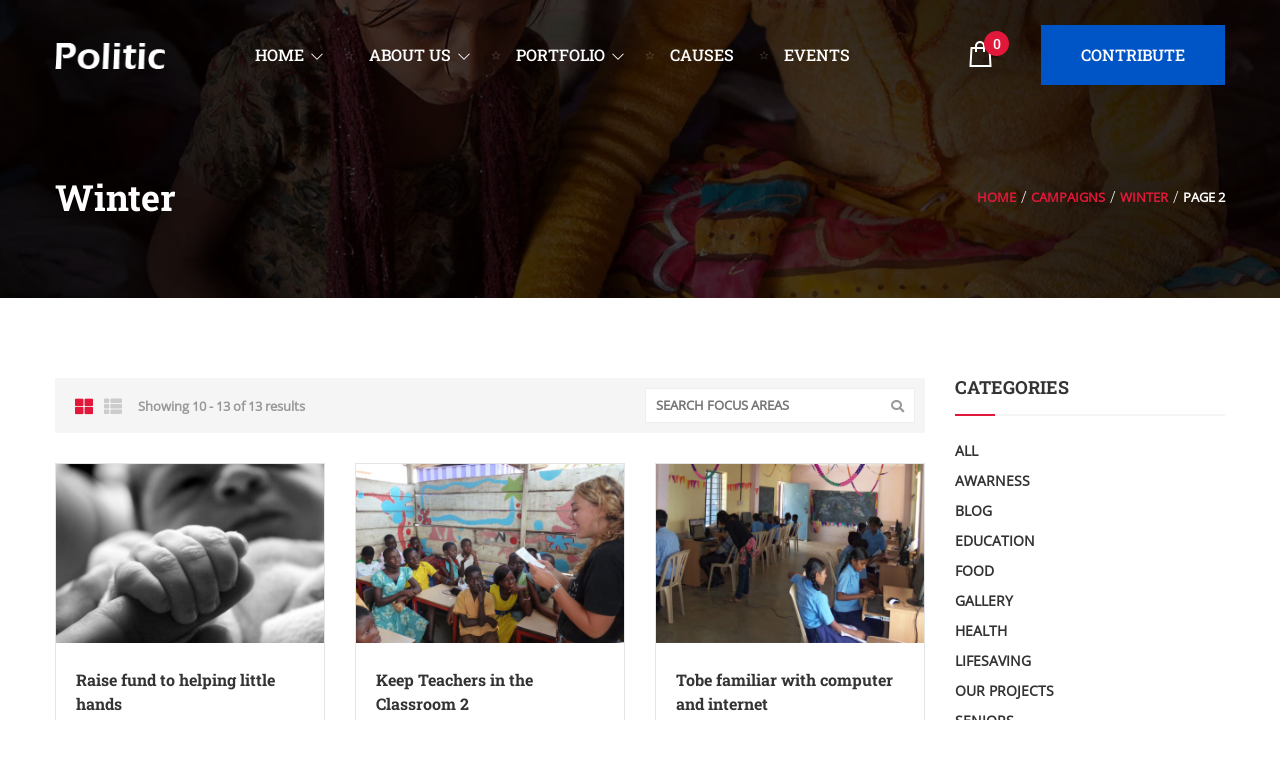

--- FILE ---
content_type: text/html; charset=UTF-8
request_url: https://charitywp.thimpress.com/political/campaign-tag/winter/page/2/
body_size: 24078
content:

<!DOCTYPE html>
<html lang="en-US" prefix="og: https://ogp.me/ns#" >
<head>
    <meta charset="UTF-8">
    <meta name="viewport" content="width=device-width, initial-scale=1">
    <link rel="profile" href="https://gmpg.org/xfn/11">
    <link rel="pingback" href="https://charitywp.thimpress.com/political/xmlrpc.php">
		<script type="text/javascript">
		/* <![CDATA[ */
		var ajaxurl = "https://charitywp.thimpress.com/political/wp-admin/admin-ajax.php";
		/* ]]> */
	</script>
	
<!-- Search Engine Optimization by Rank Math - https://rankmath.com/ -->
<title>winter Archives - Page 2 of 2 - Political</title>
<meta name="robots" content="index, follow, max-snippet:-1, max-video-preview:-1, max-image-preview:large"/>
<link rel="canonical" href="https://charitywp.thimpress.com/political/campaign-tag/winter/page/2/" />
<link rel="prev" href="https://charitywp.thimpress.com/political/campaign-tag/winter/" />
<meta property="og:locale" content="en_US" />
<meta property="og:type" content="article" />
<meta property="og:title" content="winter Archives - Page 2 of 2 - Political" />
<meta property="og:url" content="https://charitywp.thimpress.com/political/campaign-tag/winter/page/2/" />
<meta property="og:site_name" content="Charitix - Charity &amp; Non-profit WordPress Theme" />
<meta name="twitter:card" content="summary_large_image" />
<meta name="twitter:title" content="winter Archives - Page 2 of 2 - Political" />
<meta name="twitter:label1" content="Campaigns" />
<meta name="twitter:data1" content="13" />
<script type="application/ld+json" class="rank-math-schema">{"@context":"https://schema.org","@graph":[{"@type":"Organization","@id":"https://charitywp.thimpress.com/political/#organization","name":"Charitix - Charity &amp; Non-profit WordPress Theme","url":"https://charitywp.thimpress.com/political"},{"@type":"WebSite","@id":"https://charitywp.thimpress.com/political/#website","url":"https://charitywp.thimpress.com/political","name":"Charitix - Charity &amp; Non-profit WordPress Theme","publisher":{"@id":"https://charitywp.thimpress.com/political/#organization"},"inLanguage":"en-US"},{"@type":"BreadcrumbList","@id":"https://charitywp.thimpress.com/political/campaign-tag/winter/page/2/#breadcrumb","itemListElement":[{"@type":"ListItem","position":"1","item":{"@id":"https://charitywp.thimpress.com/political","name":"Home"}},{"@type":"ListItem","position":"2","item":{"@id":"https://charitywp.thimpress.com/political/campaign-tag/winter/","name":"winter"}}]},{"@type":"CollectionPage","@id":"https://charitywp.thimpress.com/political/campaign-tag/winter/page/2/#webpage","url":"https://charitywp.thimpress.com/political/campaign-tag/winter/page/2/","name":"winter Archives - Page 2 of 2 - Political","isPartOf":{"@id":"https://charitywp.thimpress.com/political/#website"},"inLanguage":"en-US","breadcrumb":{"@id":"https://charitywp.thimpress.com/political/campaign-tag/winter/page/2/#breadcrumb"}}]}</script>
<!-- /Rank Math WordPress SEO plugin -->

<link rel="alternate" type="application/rss+xml" title="Political &raquo; Feed" href="https://charitywp.thimpress.com/political/feed/" />
<link rel="alternate" type="application/rss+xml" title="Political &raquo; Comments Feed" href="https://charitywp.thimpress.com/political/comments/feed/" />
<link rel="alternate" type="application/rss+xml" title="Political &raquo; winter Tag Feed" href="https://charitywp.thimpress.com/political/campaign-tag/winter/feed/" />
<style id='wp-img-auto-sizes-contain-inline-css' type='text/css'>
img:is([sizes=auto i],[sizes^="auto," i]){contain-intrinsic-size:3000px 1500px}
/*# sourceURL=wp-img-auto-sizes-contain-inline-css */
</style>
<link rel='stylesheet' id='donate-frontend-style-css' href='https://charitywp.thimpress.com/political/wp-content/plugins/fundpress/assets/css/frontend/site.min.css?ver=6.9' type='text/css' media='all' />
<link rel='stylesheet' id='donate-magnific-css' href='https://charitywp.thimpress.com/political/wp-content/plugins/fundpress/inc/libraries/magnific-popup/magnific-popup.css?ver=6.9' type='text/css' media='all' />
<link rel='stylesheet' id='donate-global-css' href='https://charitywp.thimpress.com/political/wp-content/plugins/fundpress/assets/css/global.css?ver=6.9' type='text/css' media='all' />
<style id='wp-emoji-styles-inline-css' type='text/css'>

	img.wp-smiley, img.emoji {
		display: inline !important;
		border: none !important;
		box-shadow: none !important;
		height: 1em !important;
		width: 1em !important;
		margin: 0 0.07em !important;
		vertical-align: -0.1em !important;
		background: none !important;
		padding: 0 !important;
	}
/*# sourceURL=wp-emoji-styles-inline-css */
</style>
<link rel='stylesheet' id='wp-block-library-css' href='https://charitywp.thimpress.com/political/wp-includes/css/dist/block-library/style.min.css?ver=6.9' type='text/css' media='all' />
<style id='wp-block-library-theme-inline-css' type='text/css'>
.wp-block-audio :where(figcaption){color:#555;font-size:13px;text-align:center}.is-dark-theme .wp-block-audio :where(figcaption){color:#ffffffa6}.wp-block-audio{margin:0 0 1em}.wp-block-code{border:1px solid #ccc;border-radius:4px;font-family:Menlo,Consolas,monaco,monospace;padding:.8em 1em}.wp-block-embed :where(figcaption){color:#555;font-size:13px;text-align:center}.is-dark-theme .wp-block-embed :where(figcaption){color:#ffffffa6}.wp-block-embed{margin:0 0 1em}.blocks-gallery-caption{color:#555;font-size:13px;text-align:center}.is-dark-theme .blocks-gallery-caption{color:#ffffffa6}:root :where(.wp-block-image figcaption){color:#555;font-size:13px;text-align:center}.is-dark-theme :root :where(.wp-block-image figcaption){color:#ffffffa6}.wp-block-image{margin:0 0 1em}.wp-block-pullquote{border-bottom:4px solid;border-top:4px solid;color:currentColor;margin-bottom:1.75em}.wp-block-pullquote :where(cite),.wp-block-pullquote :where(footer),.wp-block-pullquote__citation{color:currentColor;font-size:.8125em;font-style:normal;text-transform:uppercase}.wp-block-quote{border-left:.25em solid;margin:0 0 1.75em;padding-left:1em}.wp-block-quote cite,.wp-block-quote footer{color:currentColor;font-size:.8125em;font-style:normal;position:relative}.wp-block-quote:where(.has-text-align-right){border-left:none;border-right:.25em solid;padding-left:0;padding-right:1em}.wp-block-quote:where(.has-text-align-center){border:none;padding-left:0}.wp-block-quote.is-large,.wp-block-quote.is-style-large,.wp-block-quote:where(.is-style-plain){border:none}.wp-block-search .wp-block-search__label{font-weight:700}.wp-block-search__button{border:1px solid #ccc;padding:.375em .625em}:where(.wp-block-group.has-background){padding:1.25em 2.375em}.wp-block-separator.has-css-opacity{opacity:.4}.wp-block-separator{border:none;border-bottom:2px solid;margin-left:auto;margin-right:auto}.wp-block-separator.has-alpha-channel-opacity{opacity:1}.wp-block-separator:not(.is-style-wide):not(.is-style-dots){width:100px}.wp-block-separator.has-background:not(.is-style-dots){border-bottom:none;height:1px}.wp-block-separator.has-background:not(.is-style-wide):not(.is-style-dots){height:2px}.wp-block-table{margin:0 0 1em}.wp-block-table td,.wp-block-table th{word-break:normal}.wp-block-table :where(figcaption){color:#555;font-size:13px;text-align:center}.is-dark-theme .wp-block-table :where(figcaption){color:#ffffffa6}.wp-block-video :where(figcaption){color:#555;font-size:13px;text-align:center}.is-dark-theme .wp-block-video :where(figcaption){color:#ffffffa6}.wp-block-video{margin:0 0 1em}:root :where(.wp-block-template-part.has-background){margin-bottom:0;margin-top:0;padding:1.25em 2.375em}
/*# sourceURL=/wp-includes/css/dist/block-library/theme.min.css */
</style>
<style id='classic-theme-styles-inline-css' type='text/css'>
/*! This file is auto-generated */
.wp-block-button__link{color:#fff;background-color:#32373c;border-radius:9999px;box-shadow:none;text-decoration:none;padding:calc(.667em + 2px) calc(1.333em + 2px);font-size:1.125em}.wp-block-file__button{background:#32373c;color:#fff;text-decoration:none}
/*# sourceURL=/wp-includes/css/classic-themes.min.css */
</style>
<style id='global-styles-inline-css' type='text/css'>
:root{--wp--preset--aspect-ratio--square: 1;--wp--preset--aspect-ratio--4-3: 4/3;--wp--preset--aspect-ratio--3-4: 3/4;--wp--preset--aspect-ratio--3-2: 3/2;--wp--preset--aspect-ratio--2-3: 2/3;--wp--preset--aspect-ratio--16-9: 16/9;--wp--preset--aspect-ratio--9-16: 9/16;--wp--preset--color--black: #000000;--wp--preset--color--cyan-bluish-gray: #abb8c3;--wp--preset--color--white: #ffffff;--wp--preset--color--pale-pink: #f78da7;--wp--preset--color--vivid-red: #cf2e2e;--wp--preset--color--luminous-vivid-orange: #ff6900;--wp--preset--color--luminous-vivid-amber: #fcb900;--wp--preset--color--light-green-cyan: #7bdcb5;--wp--preset--color--vivid-green-cyan: #00d084;--wp--preset--color--pale-cyan-blue: #8ed1fc;--wp--preset--color--vivid-cyan-blue: #0693e3;--wp--preset--color--vivid-purple: #9b51e0;--wp--preset--color--primary: #f8b864;--wp--preset--color--title: #333333;--wp--preset--color--sub-title: #666666;--wp--preset--color--border-input: #dddddd;--wp--preset--gradient--vivid-cyan-blue-to-vivid-purple: linear-gradient(135deg,rgb(6,147,227) 0%,rgb(155,81,224) 100%);--wp--preset--gradient--light-green-cyan-to-vivid-green-cyan: linear-gradient(135deg,rgb(122,220,180) 0%,rgb(0,208,130) 100%);--wp--preset--gradient--luminous-vivid-amber-to-luminous-vivid-orange: linear-gradient(135deg,rgb(252,185,0) 0%,rgb(255,105,0) 100%);--wp--preset--gradient--luminous-vivid-orange-to-vivid-red: linear-gradient(135deg,rgb(255,105,0) 0%,rgb(207,46,46) 100%);--wp--preset--gradient--very-light-gray-to-cyan-bluish-gray: linear-gradient(135deg,rgb(238,238,238) 0%,rgb(169,184,195) 100%);--wp--preset--gradient--cool-to-warm-spectrum: linear-gradient(135deg,rgb(74,234,220) 0%,rgb(151,120,209) 20%,rgb(207,42,186) 40%,rgb(238,44,130) 60%,rgb(251,105,98) 80%,rgb(254,248,76) 100%);--wp--preset--gradient--blush-light-purple: linear-gradient(135deg,rgb(255,206,236) 0%,rgb(152,150,240) 100%);--wp--preset--gradient--blush-bordeaux: linear-gradient(135deg,rgb(254,205,165) 0%,rgb(254,45,45) 50%,rgb(107,0,62) 100%);--wp--preset--gradient--luminous-dusk: linear-gradient(135deg,rgb(255,203,112) 0%,rgb(199,81,192) 50%,rgb(65,88,208) 100%);--wp--preset--gradient--pale-ocean: linear-gradient(135deg,rgb(255,245,203) 0%,rgb(182,227,212) 50%,rgb(51,167,181) 100%);--wp--preset--gradient--electric-grass: linear-gradient(135deg,rgb(202,248,128) 0%,rgb(113,206,126) 100%);--wp--preset--gradient--midnight: linear-gradient(135deg,rgb(2,3,129) 0%,rgb(40,116,252) 100%);--wp--preset--font-size--small: 13px;--wp--preset--font-size--medium: 20px;--wp--preset--font-size--large: 28px;--wp--preset--font-size--x-large: 42px;--wp--preset--font-size--normal: 15px;--wp--preset--font-size--huge: 36px;--wp--preset--spacing--20: 0.44rem;--wp--preset--spacing--30: 0.67rem;--wp--preset--spacing--40: 1rem;--wp--preset--spacing--50: 1.5rem;--wp--preset--spacing--60: 2.25rem;--wp--preset--spacing--70: 3.38rem;--wp--preset--spacing--80: 5.06rem;--wp--preset--shadow--natural: 6px 6px 9px rgba(0, 0, 0, 0.2);--wp--preset--shadow--deep: 12px 12px 50px rgba(0, 0, 0, 0.4);--wp--preset--shadow--sharp: 6px 6px 0px rgba(0, 0, 0, 0.2);--wp--preset--shadow--outlined: 6px 6px 0px -3px rgb(255, 255, 255), 6px 6px rgb(0, 0, 0);--wp--preset--shadow--crisp: 6px 6px 0px rgb(0, 0, 0);}:where(.is-layout-flex){gap: 0.5em;}:where(.is-layout-grid){gap: 0.5em;}body .is-layout-flex{display: flex;}.is-layout-flex{flex-wrap: wrap;align-items: center;}.is-layout-flex > :is(*, div){margin: 0;}body .is-layout-grid{display: grid;}.is-layout-grid > :is(*, div){margin: 0;}:where(.wp-block-columns.is-layout-flex){gap: 2em;}:where(.wp-block-columns.is-layout-grid){gap: 2em;}:where(.wp-block-post-template.is-layout-flex){gap: 1.25em;}:where(.wp-block-post-template.is-layout-grid){gap: 1.25em;}.has-black-color{color: var(--wp--preset--color--black) !important;}.has-cyan-bluish-gray-color{color: var(--wp--preset--color--cyan-bluish-gray) !important;}.has-white-color{color: var(--wp--preset--color--white) !important;}.has-pale-pink-color{color: var(--wp--preset--color--pale-pink) !important;}.has-vivid-red-color{color: var(--wp--preset--color--vivid-red) !important;}.has-luminous-vivid-orange-color{color: var(--wp--preset--color--luminous-vivid-orange) !important;}.has-luminous-vivid-amber-color{color: var(--wp--preset--color--luminous-vivid-amber) !important;}.has-light-green-cyan-color{color: var(--wp--preset--color--light-green-cyan) !important;}.has-vivid-green-cyan-color{color: var(--wp--preset--color--vivid-green-cyan) !important;}.has-pale-cyan-blue-color{color: var(--wp--preset--color--pale-cyan-blue) !important;}.has-vivid-cyan-blue-color{color: var(--wp--preset--color--vivid-cyan-blue) !important;}.has-vivid-purple-color{color: var(--wp--preset--color--vivid-purple) !important;}.has-black-background-color{background-color: var(--wp--preset--color--black) !important;}.has-cyan-bluish-gray-background-color{background-color: var(--wp--preset--color--cyan-bluish-gray) !important;}.has-white-background-color{background-color: var(--wp--preset--color--white) !important;}.has-pale-pink-background-color{background-color: var(--wp--preset--color--pale-pink) !important;}.has-vivid-red-background-color{background-color: var(--wp--preset--color--vivid-red) !important;}.has-luminous-vivid-orange-background-color{background-color: var(--wp--preset--color--luminous-vivid-orange) !important;}.has-luminous-vivid-amber-background-color{background-color: var(--wp--preset--color--luminous-vivid-amber) !important;}.has-light-green-cyan-background-color{background-color: var(--wp--preset--color--light-green-cyan) !important;}.has-vivid-green-cyan-background-color{background-color: var(--wp--preset--color--vivid-green-cyan) !important;}.has-pale-cyan-blue-background-color{background-color: var(--wp--preset--color--pale-cyan-blue) !important;}.has-vivid-cyan-blue-background-color{background-color: var(--wp--preset--color--vivid-cyan-blue) !important;}.has-vivid-purple-background-color{background-color: var(--wp--preset--color--vivid-purple) !important;}.has-black-border-color{border-color: var(--wp--preset--color--black) !important;}.has-cyan-bluish-gray-border-color{border-color: var(--wp--preset--color--cyan-bluish-gray) !important;}.has-white-border-color{border-color: var(--wp--preset--color--white) !important;}.has-pale-pink-border-color{border-color: var(--wp--preset--color--pale-pink) !important;}.has-vivid-red-border-color{border-color: var(--wp--preset--color--vivid-red) !important;}.has-luminous-vivid-orange-border-color{border-color: var(--wp--preset--color--luminous-vivid-orange) !important;}.has-luminous-vivid-amber-border-color{border-color: var(--wp--preset--color--luminous-vivid-amber) !important;}.has-light-green-cyan-border-color{border-color: var(--wp--preset--color--light-green-cyan) !important;}.has-vivid-green-cyan-border-color{border-color: var(--wp--preset--color--vivid-green-cyan) !important;}.has-pale-cyan-blue-border-color{border-color: var(--wp--preset--color--pale-cyan-blue) !important;}.has-vivid-cyan-blue-border-color{border-color: var(--wp--preset--color--vivid-cyan-blue) !important;}.has-vivid-purple-border-color{border-color: var(--wp--preset--color--vivid-purple) !important;}.has-vivid-cyan-blue-to-vivid-purple-gradient-background{background: var(--wp--preset--gradient--vivid-cyan-blue-to-vivid-purple) !important;}.has-light-green-cyan-to-vivid-green-cyan-gradient-background{background: var(--wp--preset--gradient--light-green-cyan-to-vivid-green-cyan) !important;}.has-luminous-vivid-amber-to-luminous-vivid-orange-gradient-background{background: var(--wp--preset--gradient--luminous-vivid-amber-to-luminous-vivid-orange) !important;}.has-luminous-vivid-orange-to-vivid-red-gradient-background{background: var(--wp--preset--gradient--luminous-vivid-orange-to-vivid-red) !important;}.has-very-light-gray-to-cyan-bluish-gray-gradient-background{background: var(--wp--preset--gradient--very-light-gray-to-cyan-bluish-gray) !important;}.has-cool-to-warm-spectrum-gradient-background{background: var(--wp--preset--gradient--cool-to-warm-spectrum) !important;}.has-blush-light-purple-gradient-background{background: var(--wp--preset--gradient--blush-light-purple) !important;}.has-blush-bordeaux-gradient-background{background: var(--wp--preset--gradient--blush-bordeaux) !important;}.has-luminous-dusk-gradient-background{background: var(--wp--preset--gradient--luminous-dusk) !important;}.has-pale-ocean-gradient-background{background: var(--wp--preset--gradient--pale-ocean) !important;}.has-electric-grass-gradient-background{background: var(--wp--preset--gradient--electric-grass) !important;}.has-midnight-gradient-background{background: var(--wp--preset--gradient--midnight) !important;}.has-small-font-size{font-size: var(--wp--preset--font-size--small) !important;}.has-medium-font-size{font-size: var(--wp--preset--font-size--medium) !important;}.has-large-font-size{font-size: var(--wp--preset--font-size--large) !important;}.has-x-large-font-size{font-size: var(--wp--preset--font-size--x-large) !important;}
:where(.wp-block-post-template.is-layout-flex){gap: 1.25em;}:where(.wp-block-post-template.is-layout-grid){gap: 1.25em;}
:where(.wp-block-term-template.is-layout-flex){gap: 1.25em;}:where(.wp-block-term-template.is-layout-grid){gap: 1.25em;}
:where(.wp-block-columns.is-layout-flex){gap: 2em;}:where(.wp-block-columns.is-layout-grid){gap: 2em;}
:root :where(.wp-block-pullquote){font-size: 1.5em;line-height: 1.6;}
/*# sourceURL=global-styles-inline-css */
</style>
<link rel='stylesheet' id='contact-form-7-css' href='https://charitywp.thimpress.com/political/wp-content/plugins/contact-form-7/includes/css/styles.css?ver=6.1.4' type='text/css' media='all' />
<link rel='stylesheet' id='tp-portfolio-style-css' href='https://charitywp.thimpress.com/political/wp-content/plugins/tp-portfolio/assets/css/style.css?ver=2.0.0' type='text/css' media='all' />
<link rel='stylesheet' id='woocommerce-layout-css' href='https://charitywp.thimpress.com/political/wp-content/plugins/woocommerce/assets/css/woocommerce-layout.css?ver=10.3.7' type='text/css' media='all' />
<link rel='stylesheet' id='woocommerce-general-css' href='https://charitywp.thimpress.com/political/wp-content/plugins/woocommerce/assets/css/woocommerce.css?ver=10.3.7' type='text/css' media='all' />
<style id='woocommerce-inline-inline-css' type='text/css'>
.woocommerce form .form-row .required { visibility: visible; }
/*# sourceURL=woocommerce-inline-inline-css */
</style>
<link rel='stylesheet' id='brands-styles-css' href='https://charitywp.thimpress.com/political/wp-content/plugins/woocommerce/assets/css/brands.css?ver=10.3.7' type='text/css' media='all' />
<link rel='stylesheet' id='thim-style-css' href='https://charitywp.thimpress.com/political/wp-content/themes/charitywp/style.css?ver=3.6.4' type='text/css' media='all' />
<style id='thim-style-inline-css' type='text/css'>
:root{--thim-body-primary-color:#e11839;--thim-body-primary-color_rgb:225,24,57;--thim-body-secondary-color:#0055c6;--thim-body-secondary-color_rgb:0,85,198;--thim-body-third-color:#0f7dcc;--thim-body-bg-color:#ffffff;--thim-logo-width:110px;--thim-site-home-width:1410px;--thim-header-bg-color:rgba(255,255,255,0);--thim-header-text-color:#ffffff;--thim-header-toolbar-bg-color:#1e4655;--thim-header-toolbar-text-color:#7c9199;--thim-header-toolbar-link-color:#7c9199;--thim-header-toolbar-a-hover-color:#f8d98e;--thim-header-typography-font-family:Roboto Slab;--thim-header-typography-variant:500;--thim-header-typography-font-size:14px;--thim-main-menu-font-family:Roboto Slab;--thim-main-menu-variant:regular;--thim-main-menu-font-size:16px;--thim-header-line-color:rgba(255,255,255,0.2);--thim-header-border-color:rgba(255,255,255,0);--thim-header-menu-text-color:#ffffff;--thim-header-menu-link-hover-color:#e11839;--thim-header-menu-bg-color:rgba(255,255,255,0);--thim-topbar-background-color:#ffffff;--thim-font-topbar-font-size:12px;--thim-font-topbar-color:rgba(0,0,0,0.80);--thim-topbar-right-background-color:#313131;--thim-header-sticky-bg-color:rgba(0,0,0,0.6);--thim-header-sticky-text-color:#ffffff;--thim-header-sticky-link-hover-color:#e11839;--thim-header-submenu-bg-color:#ffffff;--thim-header-submenu-text-color:#000000;--thim-header-submenu-link-hover-color:#e11839;--thim-header-submenu-typography-font-family:Roboto Slab;--thim-header-submenu-typography-variant:500;--thim-header-submenu-typography-font-size:15px;--thim-header-mobile-menu-link-hover-color:#e11839;--thim-header-mobile-menu-bg-color:#343434;--thim-header-mobile-menu-text-color:#ffffff;--thim-header-mobile-menu-line-color:#f3f3f3;--thim-mobile-menu-font-family:Roboto Slab;--thim-mobile-menu-variant:regular;--thim-mobile-menu-font-size:14px;--thim-page-title-height:500px;--thim-page-title-background-color:333;--thim-page-title-room-height:640px;--thim-header-sidebar-width:350px;--thim-font-page-title-font-size:48px;--thim-font-page-title-color:#ffffff;--thim-font-page-title-text-align:center;--thim-font-page-title-description-font-size:20px;--thim-font-page-title-description-color:#ffffff;--thim-page-title-breadcrumb-font-size:12px;--thim-page-title-breadcrumb-color:#9A9A9A;--thim-sidebar-widget-background-color:#ffffff;--thim-sidebar-widget-margin-bottom:30px;--thim-sidebar-widget-title-font-size:18px;--thim-sidebar-widget-title-color:#E7AD44;--thim-font-other-font-family:Oswald;--thim-font-other-color:#aaa;--thim-font-body-font-family:Open Sans;--thim-font-body-variant:300;--thim-font-body-font-size:16px;--thim-font-body-line-height:1.6em;--thim-font-body-letter-spacing:0;--thim-font-body-color:#666666;--thim-font-body-text-transform:none;--thim-font-title-font-family:Roboto Slab;--thim-font-title-color:#333333;--thim-font-title-variant:700;--thim-font-h1-font-size:36px;--thim-font-h1-line-height:1.6em;--thim-font-h1-text-transform:none;--thim-font-h2-font-size:32px;--thim-font-h2-line-height:1.6em;--thim-font-h2-text-transform:capitalize;--thim-font-h3-font-size:24px;--thim-font-h3-line-height:1.6em;--thim-font-h3-text-transform:uppercase;--thim-font-h4-font-size:18px;--thim-font-h4-line-height:1.6em;--thim-font-h4-text-transform:none;--thim-font-h5-font-size:16px;--thim-font-h5-line-height:1.6em;--thim-font-h5-text-transform:none;--thim-font-h6-font-size:16px;--thim-font-h6-line-height:1.4em;--thim-font-h6-text-transform:none;--thim-thim-preload-style-background:#ffffff;--thim-thim-preload-style-color:#e11839;--thim-footer-bg-color:rgba(43,43,43,0);--thim-to-top-text-color:#fff;--thim-to-top-icon-color:#ffffff;--thim-footer-text-color:#ffffff;--thim-font-copyright-color-title:#ffffff;--thim-font-copyright-color-text:#8a8a8a;--thim-font-copyright-color-link:#8a8a8a;--thim-font-copyright-color-hover:#e7ad44;--thim-copyright-background-color:#f7f4f2;--thim-donate-loading-image:url("https://charitywp.thimpress.com/elementer01/wp-content/themes/charitywp/assets/images/loading.gif");--thim-bg-pattern:url("https://charitywp.thimpress.com/elementer01/wp-content/themes/charitywp//images/patterns/pattern1.png");--thim-bg-repeat:no-repeat;--thim-bg-position:center center;--thim-bg-attachment:inherit;--thim-bg-size:inherit;}
/*# sourceURL=thim-style-inline-css */
</style>
<link rel='stylesheet' id='font-awesome-5-all-css' href='https://charitywp.thimpress.com/political/wp-content/themes/charitywp/assets/css/all.min.css?ver=3.6.4' type='text/css' media='all' />
<link rel='stylesheet' id='font-awesome-4-shim-css' href='https://charitywp.thimpress.com/political/wp-content/themes/charitywp/assets/css/v4-shims.min.css?ver=3.6.4' type='text/css' media='all' />
<link rel='stylesheet' id='line-awesome-css' href='https://charitywp.thimpress.com/political/wp-content/themes/charitywp/assets/css/line-awesome.min.css?ver=3.6.4' type='text/css' media='all' />
<link rel='stylesheet' id='jquery-ui-smoothness-css' href='https://charitywp.thimpress.com/political/wp-content/plugins/contact-form-7/includes/js/jquery-ui/themes/smoothness/jquery-ui.min.css?ver=1.12.1' type='text/css' media='screen' />
<script type="text/javascript" src="https://charitywp.thimpress.com/political/wp-includes/js/jquery/jquery.min.js?ver=3.7.1" id="jquery-core-js"></script>
<script type="text/javascript" src="https://charitywp.thimpress.com/political/wp-includes/js/jquery/jquery-migrate.min.js?ver=3.4.1" id="jquery-migrate-js"></script>
<script type="text/javascript" src="https://charitywp.thimpress.com/political/wp-content/plugins/woocommerce/assets/js/jquery-blockui/jquery.blockUI.min.js?ver=2.7.0-wc.10.3.7" id="wc-jquery-blockui-js" defer="defer" data-wp-strategy="defer"></script>
<script type="text/javascript" id="wc-add-to-cart-js-extra">
/* <![CDATA[ */
var wc_add_to_cart_params = {"ajax_url":"/political/wp-admin/admin-ajax.php","wc_ajax_url":"/political/?wc-ajax=%%endpoint%%","i18n_view_cart":"View cart","cart_url":"https://charitywp.thimpress.com/political/cart/","is_cart":"","cart_redirect_after_add":"no"};
//# sourceURL=wc-add-to-cart-js-extra
/* ]]> */
</script>
<script type="text/javascript" src="https://charitywp.thimpress.com/political/wp-content/plugins/woocommerce/assets/js/frontend/add-to-cart.min.js?ver=10.3.7" id="wc-add-to-cart-js" defer="defer" data-wp-strategy="defer"></script>
<script type="text/javascript" src="https://charitywp.thimpress.com/political/wp-content/plugins/woocommerce/assets/js/js-cookie/js.cookie.min.js?ver=2.1.4-wc.10.3.7" id="wc-js-cookie-js" defer="defer" data-wp-strategy="defer"></script>
<script type="text/javascript" id="woocommerce-js-extra">
/* <![CDATA[ */
var woocommerce_params = {"ajax_url":"/political/wp-admin/admin-ajax.php","wc_ajax_url":"/political/?wc-ajax=%%endpoint%%","i18n_password_show":"Show password","i18n_password_hide":"Hide password"};
//# sourceURL=woocommerce-js-extra
/* ]]> */
</script>
<script type="text/javascript" src="https://charitywp.thimpress.com/political/wp-content/plugins/woocommerce/assets/js/frontend/woocommerce.min.js?ver=10.3.7" id="woocommerce-js" defer="defer" data-wp-strategy="defer"></script>
<link rel="https://api.w.org/" href="https://charitywp.thimpress.com/political/wp-json/" /><link rel="EditURI" type="application/rsd+xml" title="RSD" href="https://charitywp.thimpress.com/political/xmlrpc.php?rsd" />
<meta name="generator" content="WordPress 6.9" />
	<noscript><style>.woocommerce-product-gallery{ opacity: 1 !important; }</style></noscript>
	            <script type="text/javascript">
                function tc_insert_internal_css(css) {
                    var tc_style = document.createElement("style");
                    tc_style.type = "text/css";
                    tc_style.setAttribute('data-type', 'tc-internal-css');
                    var tc_style_content = document.createTextNode(css);
                    tc_style.appendChild(tc_style_content);
                    document.head.appendChild(tc_style);
                }
            </script>
			<meta name="generator" content="Elementor 3.33.4; features: additional_custom_breakpoints; settings: css_print_method-internal, google_font-enabled, font_display-auto">
			<style>
				.e-con.e-parent:nth-of-type(n+4):not(.e-lazyloaded):not(.e-no-lazyload),
				.e-con.e-parent:nth-of-type(n+4):not(.e-lazyloaded):not(.e-no-lazyload) * {
					background-image: none !important;
				}
				@media screen and (max-height: 1024px) {
					.e-con.e-parent:nth-of-type(n+3):not(.e-lazyloaded):not(.e-no-lazyload),
					.e-con.e-parent:nth-of-type(n+3):not(.e-lazyloaded):not(.e-no-lazyload) * {
						background-image: none !important;
					}
				}
				@media screen and (max-height: 640px) {
					.e-con.e-parent:nth-of-type(n+2):not(.e-lazyloaded):not(.e-no-lazyload),
					.e-con.e-parent:nth-of-type(n+2):not(.e-lazyloaded):not(.e-no-lazyload) * {
						background-image: none !important;
					}
				}
			</style>
			<meta name="generator" content="Powered by Slider Revolution 6.7.38 - responsive, Mobile-Friendly Slider Plugin for WordPress with comfortable drag and drop interface." />
<link rel="icon" href="https://charitywp.thimpress.com/political/wp-content/uploads/sites/23/2022/03/cropped-fav-32x32.png" sizes="32x32" />
<link rel="icon" href="https://charitywp.thimpress.com/political/wp-content/uploads/sites/23/2022/03/cropped-fav-192x192.png" sizes="192x192" />
<link rel="apple-touch-icon" href="https://charitywp.thimpress.com/political/wp-content/uploads/sites/23/2022/03/cropped-fav-180x180.png" />
<meta name="msapplication-TileImage" content="https://charitywp.thimpress.com/political/wp-content/uploads/sites/23/2022/03/cropped-fav-270x270.png" />
<script>function setREVStartSize(e){
			//window.requestAnimationFrame(function() {
				window.RSIW = window.RSIW===undefined ? window.innerWidth : window.RSIW;
				window.RSIH = window.RSIH===undefined ? window.innerHeight : window.RSIH;
				try {
					var pw = document.getElementById(e.c).parentNode.offsetWidth,
						newh;
					pw = pw===0 || isNaN(pw) || (e.l=="fullwidth" || e.layout=="fullwidth") ? window.RSIW : pw;
					e.tabw = e.tabw===undefined ? 0 : parseInt(e.tabw);
					e.thumbw = e.thumbw===undefined ? 0 : parseInt(e.thumbw);
					e.tabh = e.tabh===undefined ? 0 : parseInt(e.tabh);
					e.thumbh = e.thumbh===undefined ? 0 : parseInt(e.thumbh);
					e.tabhide = e.tabhide===undefined ? 0 : parseInt(e.tabhide);
					e.thumbhide = e.thumbhide===undefined ? 0 : parseInt(e.thumbhide);
					e.mh = e.mh===undefined || e.mh=="" || e.mh==="auto" ? 0 : parseInt(e.mh,0);
					if(e.layout==="fullscreen" || e.l==="fullscreen")
						newh = Math.max(e.mh,window.RSIH);
					else{
						e.gw = Array.isArray(e.gw) ? e.gw : [e.gw];
						for (var i in e.rl) if (e.gw[i]===undefined || e.gw[i]===0) e.gw[i] = e.gw[i-1];
						e.gh = e.el===undefined || e.el==="" || (Array.isArray(e.el) && e.el.length==0)? e.gh : e.el;
						e.gh = Array.isArray(e.gh) ? e.gh : [e.gh];
						for (var i in e.rl) if (e.gh[i]===undefined || e.gh[i]===0) e.gh[i] = e.gh[i-1];
											
						var nl = new Array(e.rl.length),
							ix = 0,
							sl;
						e.tabw = e.tabhide>=pw ? 0 : e.tabw;
						e.thumbw = e.thumbhide>=pw ? 0 : e.thumbw;
						e.tabh = e.tabhide>=pw ? 0 : e.tabh;
						e.thumbh = e.thumbhide>=pw ? 0 : e.thumbh;
						for (var i in e.rl) nl[i] = e.rl[i]<window.RSIW ? 0 : e.rl[i];
						sl = nl[0];
						for (var i in nl) if (sl>nl[i] && nl[i]>0) { sl = nl[i]; ix=i;}
						var m = pw>(e.gw[ix]+e.tabw+e.thumbw) ? 1 : (pw-(e.tabw+e.thumbw)) / (e.gw[ix]);
						newh =  (e.gh[ix] * m) + (e.tabh + e.thumbh);
					}
					var el = document.getElementById(e.c);
					if (el!==null && el) el.style.height = newh+"px";
					el = document.getElementById(e.c+"_wrapper");
					if (el!==null && el) {
						el.style.height = newh+"px";
						el.style.display = "block";
					}
				} catch(e){
					console.log("Failure at Presize of Slider:" + e)
				}
			//});
		  };</script>
		<style type="text/css" id="wp-custom-css">
			.fb_dialog.fb_dialog_advanced.fb_shrink_active {bottom:60pt!important;right:39px !important;}

.fb-customerchat.fb_invisible_flow.fb_iframe_widget iframe {bottom: 112pt !important;right:39px !important;}		</style>
		<style id="thim-customizer-inline-styles">/* cyrillic-ext */
@font-face {
  font-family: 'Open Sans';
  font-style: normal;
  font-weight: 300;
  font-stretch: 100%;
  font-display: swap;
  src: url(https://charitywp.thimpress.com/political/wp-content/uploads/sites/23/thim-fonts/open-sans/memvYaGs126MiZpBA-UvWbX2vVnXBbObj2OVTSKmu1aB.woff2) format('woff2');
  unicode-range: U+0460-052F, U+1C80-1C8A, U+20B4, U+2DE0-2DFF, U+A640-A69F, U+FE2E-FE2F;
}
/* cyrillic */
@font-face {
  font-family: 'Open Sans';
  font-style: normal;
  font-weight: 300;
  font-stretch: 100%;
  font-display: swap;
  src: url(https://charitywp.thimpress.com/political/wp-content/uploads/sites/23/thim-fonts/open-sans/memvYaGs126MiZpBA-UvWbX2vVnXBbObj2OVTSumu1aB.woff2) format('woff2');
  unicode-range: U+0301, U+0400-045F, U+0490-0491, U+04B0-04B1, U+2116;
}
/* greek-ext */
@font-face {
  font-family: 'Open Sans';
  font-style: normal;
  font-weight: 300;
  font-stretch: 100%;
  font-display: swap;
  src: url(https://charitywp.thimpress.com/political/wp-content/uploads/sites/23/thim-fonts/open-sans/memvYaGs126MiZpBA-UvWbX2vVnXBbObj2OVTSOmu1aB.woff2) format('woff2');
  unicode-range: U+1F00-1FFF;
}
/* greek */
@font-face {
  font-family: 'Open Sans';
  font-style: normal;
  font-weight: 300;
  font-stretch: 100%;
  font-display: swap;
  src: url(https://charitywp.thimpress.com/political/wp-content/uploads/sites/23/thim-fonts/open-sans/memvYaGs126MiZpBA-UvWbX2vVnXBbObj2OVTSymu1aB.woff2) format('woff2');
  unicode-range: U+0370-0377, U+037A-037F, U+0384-038A, U+038C, U+038E-03A1, U+03A3-03FF;
}
/* hebrew */
@font-face {
  font-family: 'Open Sans';
  font-style: normal;
  font-weight: 300;
  font-stretch: 100%;
  font-display: swap;
  src: url(https://charitywp.thimpress.com/political/wp-content/uploads/sites/23/thim-fonts/open-sans/memvYaGs126MiZpBA-UvWbX2vVnXBbObj2OVTS2mu1aB.woff2) format('woff2');
  unicode-range: U+0307-0308, U+0590-05FF, U+200C-2010, U+20AA, U+25CC, U+FB1D-FB4F;
}
/* math */
@font-face {
  font-family: 'Open Sans';
  font-style: normal;
  font-weight: 300;
  font-stretch: 100%;
  font-display: swap;
  src: url(https://charitywp.thimpress.com/political/wp-content/uploads/sites/23/thim-fonts/open-sans/memvYaGs126MiZpBA-UvWbX2vVnXBbObj2OVTVOmu1aB.woff2) format('woff2');
  unicode-range: U+0302-0303, U+0305, U+0307-0308, U+0310, U+0312, U+0315, U+031A, U+0326-0327, U+032C, U+032F-0330, U+0332-0333, U+0338, U+033A, U+0346, U+034D, U+0391-03A1, U+03A3-03A9, U+03B1-03C9, U+03D1, U+03D5-03D6, U+03F0-03F1, U+03F4-03F5, U+2016-2017, U+2034-2038, U+203C, U+2040, U+2043, U+2047, U+2050, U+2057, U+205F, U+2070-2071, U+2074-208E, U+2090-209C, U+20D0-20DC, U+20E1, U+20E5-20EF, U+2100-2112, U+2114-2115, U+2117-2121, U+2123-214F, U+2190, U+2192, U+2194-21AE, U+21B0-21E5, U+21F1-21F2, U+21F4-2211, U+2213-2214, U+2216-22FF, U+2308-230B, U+2310, U+2319, U+231C-2321, U+2336-237A, U+237C, U+2395, U+239B-23B7, U+23D0, U+23DC-23E1, U+2474-2475, U+25AF, U+25B3, U+25B7, U+25BD, U+25C1, U+25CA, U+25CC, U+25FB, U+266D-266F, U+27C0-27FF, U+2900-2AFF, U+2B0E-2B11, U+2B30-2B4C, U+2BFE, U+3030, U+FF5B, U+FF5D, U+1D400-1D7FF, U+1EE00-1EEFF;
}
/* symbols */
@font-face {
  font-family: 'Open Sans';
  font-style: normal;
  font-weight: 300;
  font-stretch: 100%;
  font-display: swap;
  src: url(https://charitywp.thimpress.com/political/wp-content/uploads/sites/23/thim-fonts/open-sans/memvYaGs126MiZpBA-UvWbX2vVnXBbObj2OVTUGmu1aB.woff2) format('woff2');
  unicode-range: U+0001-000C, U+000E-001F, U+007F-009F, U+20DD-20E0, U+20E2-20E4, U+2150-218F, U+2190, U+2192, U+2194-2199, U+21AF, U+21E6-21F0, U+21F3, U+2218-2219, U+2299, U+22C4-22C6, U+2300-243F, U+2440-244A, U+2460-24FF, U+25A0-27BF, U+2800-28FF, U+2921-2922, U+2981, U+29BF, U+29EB, U+2B00-2BFF, U+4DC0-4DFF, U+FFF9-FFFB, U+10140-1018E, U+10190-1019C, U+101A0, U+101D0-101FD, U+102E0-102FB, U+10E60-10E7E, U+1D2C0-1D2D3, U+1D2E0-1D37F, U+1F000-1F0FF, U+1F100-1F1AD, U+1F1E6-1F1FF, U+1F30D-1F30F, U+1F315, U+1F31C, U+1F31E, U+1F320-1F32C, U+1F336, U+1F378, U+1F37D, U+1F382, U+1F393-1F39F, U+1F3A7-1F3A8, U+1F3AC-1F3AF, U+1F3C2, U+1F3C4-1F3C6, U+1F3CA-1F3CE, U+1F3D4-1F3E0, U+1F3ED, U+1F3F1-1F3F3, U+1F3F5-1F3F7, U+1F408, U+1F415, U+1F41F, U+1F426, U+1F43F, U+1F441-1F442, U+1F444, U+1F446-1F449, U+1F44C-1F44E, U+1F453, U+1F46A, U+1F47D, U+1F4A3, U+1F4B0, U+1F4B3, U+1F4B9, U+1F4BB, U+1F4BF, U+1F4C8-1F4CB, U+1F4D6, U+1F4DA, U+1F4DF, U+1F4E3-1F4E6, U+1F4EA-1F4ED, U+1F4F7, U+1F4F9-1F4FB, U+1F4FD-1F4FE, U+1F503, U+1F507-1F50B, U+1F50D, U+1F512-1F513, U+1F53E-1F54A, U+1F54F-1F5FA, U+1F610, U+1F650-1F67F, U+1F687, U+1F68D, U+1F691, U+1F694, U+1F698, U+1F6AD, U+1F6B2, U+1F6B9-1F6BA, U+1F6BC, U+1F6C6-1F6CF, U+1F6D3-1F6D7, U+1F6E0-1F6EA, U+1F6F0-1F6F3, U+1F6F7-1F6FC, U+1F700-1F7FF, U+1F800-1F80B, U+1F810-1F847, U+1F850-1F859, U+1F860-1F887, U+1F890-1F8AD, U+1F8B0-1F8BB, U+1F8C0-1F8C1, U+1F900-1F90B, U+1F93B, U+1F946, U+1F984, U+1F996, U+1F9E9, U+1FA00-1FA6F, U+1FA70-1FA7C, U+1FA80-1FA89, U+1FA8F-1FAC6, U+1FACE-1FADC, U+1FADF-1FAE9, U+1FAF0-1FAF8, U+1FB00-1FBFF;
}
/* vietnamese */
@font-face {
  font-family: 'Open Sans';
  font-style: normal;
  font-weight: 300;
  font-stretch: 100%;
  font-display: swap;
  src: url(https://charitywp.thimpress.com/political/wp-content/uploads/sites/23/thim-fonts/open-sans/memvYaGs126MiZpBA-UvWbX2vVnXBbObj2OVTSCmu1aB.woff2) format('woff2');
  unicode-range: U+0102-0103, U+0110-0111, U+0128-0129, U+0168-0169, U+01A0-01A1, U+01AF-01B0, U+0300-0301, U+0303-0304, U+0308-0309, U+0323, U+0329, U+1EA0-1EF9, U+20AB;
}
/* latin-ext */
@font-face {
  font-family: 'Open Sans';
  font-style: normal;
  font-weight: 300;
  font-stretch: 100%;
  font-display: swap;
  src: url(https://charitywp.thimpress.com/political/wp-content/uploads/sites/23/thim-fonts/open-sans/memvYaGs126MiZpBA-UvWbX2vVnXBbObj2OVTSGmu1aB.woff2) format('woff2');
  unicode-range: U+0100-02BA, U+02BD-02C5, U+02C7-02CC, U+02CE-02D7, U+02DD-02FF, U+0304, U+0308, U+0329, U+1D00-1DBF, U+1E00-1E9F, U+1EF2-1EFF, U+2020, U+20A0-20AB, U+20AD-20C0, U+2113, U+2C60-2C7F, U+A720-A7FF;
}
/* latin */
@font-face {
  font-family: 'Open Sans';
  font-style: normal;
  font-weight: 300;
  font-stretch: 100%;
  font-display: swap;
  src: url(https://charitywp.thimpress.com/political/wp-content/uploads/sites/23/thim-fonts/open-sans/memvYaGs126MiZpBA-UvWbX2vVnXBbObj2OVTS-muw.woff2) format('woff2');
  unicode-range: U+0000-00FF, U+0131, U+0152-0153, U+02BB-02BC, U+02C6, U+02DA, U+02DC, U+0304, U+0308, U+0329, U+2000-206F, U+20AC, U+2122, U+2191, U+2193, U+2212, U+2215, U+FEFF, U+FFFD;
}
/* cyrillic-ext */
@font-face {
  font-family: 'Open Sans';
  font-style: normal;
  font-weight: 400;
  font-stretch: 100%;
  font-display: swap;
  src: url(https://charitywp.thimpress.com/political/wp-content/uploads/sites/23/thim-fonts/open-sans/memvYaGs126MiZpBA-UvWbX2vVnXBbObj2OVTSKmu1aB.woff2) format('woff2');
  unicode-range: U+0460-052F, U+1C80-1C8A, U+20B4, U+2DE0-2DFF, U+A640-A69F, U+FE2E-FE2F;
}
/* cyrillic */
@font-face {
  font-family: 'Open Sans';
  font-style: normal;
  font-weight: 400;
  font-stretch: 100%;
  font-display: swap;
  src: url(https://charitywp.thimpress.com/political/wp-content/uploads/sites/23/thim-fonts/open-sans/memvYaGs126MiZpBA-UvWbX2vVnXBbObj2OVTSumu1aB.woff2) format('woff2');
  unicode-range: U+0301, U+0400-045F, U+0490-0491, U+04B0-04B1, U+2116;
}
/* greek-ext */
@font-face {
  font-family: 'Open Sans';
  font-style: normal;
  font-weight: 400;
  font-stretch: 100%;
  font-display: swap;
  src: url(https://charitywp.thimpress.com/political/wp-content/uploads/sites/23/thim-fonts/open-sans/memvYaGs126MiZpBA-UvWbX2vVnXBbObj2OVTSOmu1aB.woff2) format('woff2');
  unicode-range: U+1F00-1FFF;
}
/* greek */
@font-face {
  font-family: 'Open Sans';
  font-style: normal;
  font-weight: 400;
  font-stretch: 100%;
  font-display: swap;
  src: url(https://charitywp.thimpress.com/political/wp-content/uploads/sites/23/thim-fonts/open-sans/memvYaGs126MiZpBA-UvWbX2vVnXBbObj2OVTSymu1aB.woff2) format('woff2');
  unicode-range: U+0370-0377, U+037A-037F, U+0384-038A, U+038C, U+038E-03A1, U+03A3-03FF;
}
/* hebrew */
@font-face {
  font-family: 'Open Sans';
  font-style: normal;
  font-weight: 400;
  font-stretch: 100%;
  font-display: swap;
  src: url(https://charitywp.thimpress.com/political/wp-content/uploads/sites/23/thim-fonts/open-sans/memvYaGs126MiZpBA-UvWbX2vVnXBbObj2OVTS2mu1aB.woff2) format('woff2');
  unicode-range: U+0307-0308, U+0590-05FF, U+200C-2010, U+20AA, U+25CC, U+FB1D-FB4F;
}
/* math */
@font-face {
  font-family: 'Open Sans';
  font-style: normal;
  font-weight: 400;
  font-stretch: 100%;
  font-display: swap;
  src: url(https://charitywp.thimpress.com/political/wp-content/uploads/sites/23/thim-fonts/open-sans/memvYaGs126MiZpBA-UvWbX2vVnXBbObj2OVTVOmu1aB.woff2) format('woff2');
  unicode-range: U+0302-0303, U+0305, U+0307-0308, U+0310, U+0312, U+0315, U+031A, U+0326-0327, U+032C, U+032F-0330, U+0332-0333, U+0338, U+033A, U+0346, U+034D, U+0391-03A1, U+03A3-03A9, U+03B1-03C9, U+03D1, U+03D5-03D6, U+03F0-03F1, U+03F4-03F5, U+2016-2017, U+2034-2038, U+203C, U+2040, U+2043, U+2047, U+2050, U+2057, U+205F, U+2070-2071, U+2074-208E, U+2090-209C, U+20D0-20DC, U+20E1, U+20E5-20EF, U+2100-2112, U+2114-2115, U+2117-2121, U+2123-214F, U+2190, U+2192, U+2194-21AE, U+21B0-21E5, U+21F1-21F2, U+21F4-2211, U+2213-2214, U+2216-22FF, U+2308-230B, U+2310, U+2319, U+231C-2321, U+2336-237A, U+237C, U+2395, U+239B-23B7, U+23D0, U+23DC-23E1, U+2474-2475, U+25AF, U+25B3, U+25B7, U+25BD, U+25C1, U+25CA, U+25CC, U+25FB, U+266D-266F, U+27C0-27FF, U+2900-2AFF, U+2B0E-2B11, U+2B30-2B4C, U+2BFE, U+3030, U+FF5B, U+FF5D, U+1D400-1D7FF, U+1EE00-1EEFF;
}
/* symbols */
@font-face {
  font-family: 'Open Sans';
  font-style: normal;
  font-weight: 400;
  font-stretch: 100%;
  font-display: swap;
  src: url(https://charitywp.thimpress.com/political/wp-content/uploads/sites/23/thim-fonts/open-sans/memvYaGs126MiZpBA-UvWbX2vVnXBbObj2OVTUGmu1aB.woff2) format('woff2');
  unicode-range: U+0001-000C, U+000E-001F, U+007F-009F, U+20DD-20E0, U+20E2-20E4, U+2150-218F, U+2190, U+2192, U+2194-2199, U+21AF, U+21E6-21F0, U+21F3, U+2218-2219, U+2299, U+22C4-22C6, U+2300-243F, U+2440-244A, U+2460-24FF, U+25A0-27BF, U+2800-28FF, U+2921-2922, U+2981, U+29BF, U+29EB, U+2B00-2BFF, U+4DC0-4DFF, U+FFF9-FFFB, U+10140-1018E, U+10190-1019C, U+101A0, U+101D0-101FD, U+102E0-102FB, U+10E60-10E7E, U+1D2C0-1D2D3, U+1D2E0-1D37F, U+1F000-1F0FF, U+1F100-1F1AD, U+1F1E6-1F1FF, U+1F30D-1F30F, U+1F315, U+1F31C, U+1F31E, U+1F320-1F32C, U+1F336, U+1F378, U+1F37D, U+1F382, U+1F393-1F39F, U+1F3A7-1F3A8, U+1F3AC-1F3AF, U+1F3C2, U+1F3C4-1F3C6, U+1F3CA-1F3CE, U+1F3D4-1F3E0, U+1F3ED, U+1F3F1-1F3F3, U+1F3F5-1F3F7, U+1F408, U+1F415, U+1F41F, U+1F426, U+1F43F, U+1F441-1F442, U+1F444, U+1F446-1F449, U+1F44C-1F44E, U+1F453, U+1F46A, U+1F47D, U+1F4A3, U+1F4B0, U+1F4B3, U+1F4B9, U+1F4BB, U+1F4BF, U+1F4C8-1F4CB, U+1F4D6, U+1F4DA, U+1F4DF, U+1F4E3-1F4E6, U+1F4EA-1F4ED, U+1F4F7, U+1F4F9-1F4FB, U+1F4FD-1F4FE, U+1F503, U+1F507-1F50B, U+1F50D, U+1F512-1F513, U+1F53E-1F54A, U+1F54F-1F5FA, U+1F610, U+1F650-1F67F, U+1F687, U+1F68D, U+1F691, U+1F694, U+1F698, U+1F6AD, U+1F6B2, U+1F6B9-1F6BA, U+1F6BC, U+1F6C6-1F6CF, U+1F6D3-1F6D7, U+1F6E0-1F6EA, U+1F6F0-1F6F3, U+1F6F7-1F6FC, U+1F700-1F7FF, U+1F800-1F80B, U+1F810-1F847, U+1F850-1F859, U+1F860-1F887, U+1F890-1F8AD, U+1F8B0-1F8BB, U+1F8C0-1F8C1, U+1F900-1F90B, U+1F93B, U+1F946, U+1F984, U+1F996, U+1F9E9, U+1FA00-1FA6F, U+1FA70-1FA7C, U+1FA80-1FA89, U+1FA8F-1FAC6, U+1FACE-1FADC, U+1FADF-1FAE9, U+1FAF0-1FAF8, U+1FB00-1FBFF;
}
/* vietnamese */
@font-face {
  font-family: 'Open Sans';
  font-style: normal;
  font-weight: 400;
  font-stretch: 100%;
  font-display: swap;
  src: url(https://charitywp.thimpress.com/political/wp-content/uploads/sites/23/thim-fonts/open-sans/memvYaGs126MiZpBA-UvWbX2vVnXBbObj2OVTSCmu1aB.woff2) format('woff2');
  unicode-range: U+0102-0103, U+0110-0111, U+0128-0129, U+0168-0169, U+01A0-01A1, U+01AF-01B0, U+0300-0301, U+0303-0304, U+0308-0309, U+0323, U+0329, U+1EA0-1EF9, U+20AB;
}
/* latin-ext */
@font-face {
  font-family: 'Open Sans';
  font-style: normal;
  font-weight: 400;
  font-stretch: 100%;
  font-display: swap;
  src: url(https://charitywp.thimpress.com/political/wp-content/uploads/sites/23/thim-fonts/open-sans/memvYaGs126MiZpBA-UvWbX2vVnXBbObj2OVTSGmu1aB.woff2) format('woff2');
  unicode-range: U+0100-02BA, U+02BD-02C5, U+02C7-02CC, U+02CE-02D7, U+02DD-02FF, U+0304, U+0308, U+0329, U+1D00-1DBF, U+1E00-1E9F, U+1EF2-1EFF, U+2020, U+20A0-20AB, U+20AD-20C0, U+2113, U+2C60-2C7F, U+A720-A7FF;
}
/* latin */
@font-face {
  font-family: 'Open Sans';
  font-style: normal;
  font-weight: 400;
  font-stretch: 100%;
  font-display: swap;
  src: url(https://charitywp.thimpress.com/political/wp-content/uploads/sites/23/thim-fonts/open-sans/memvYaGs126MiZpBA-UvWbX2vVnXBbObj2OVTS-muw.woff2) format('woff2');
  unicode-range: U+0000-00FF, U+0131, U+0152-0153, U+02BB-02BC, U+02C6, U+02DA, U+02DC, U+0304, U+0308, U+0329, U+2000-206F, U+20AC, U+2122, U+2191, U+2193, U+2212, U+2215, U+FEFF, U+FFFD;
}
/* cyrillic-ext */
@font-face {
  font-family: 'Roboto Slab';
  font-style: normal;
  font-weight: 400;
  font-display: swap;
  src: url(https://charitywp.thimpress.com/political/wp-content/uploads/sites/23/thim-fonts/roboto-slab/BngMUXZYTXPIvIBgJJSb6ufA5qW54A.woff2) format('woff2');
  unicode-range: U+0460-052F, U+1C80-1C8A, U+20B4, U+2DE0-2DFF, U+A640-A69F, U+FE2E-FE2F;
}
/* cyrillic */
@font-face {
  font-family: 'Roboto Slab';
  font-style: normal;
  font-weight: 400;
  font-display: swap;
  src: url(https://charitywp.thimpress.com/political/wp-content/uploads/sites/23/thim-fonts/roboto-slab/BngMUXZYTXPIvIBgJJSb6ufJ5qW54A.woff2) format('woff2');
  unicode-range: U+0301, U+0400-045F, U+0490-0491, U+04B0-04B1, U+2116;
}
/* greek-ext */
@font-face {
  font-family: 'Roboto Slab';
  font-style: normal;
  font-weight: 400;
  font-display: swap;
  src: url(https://charitywp.thimpress.com/political/wp-content/uploads/sites/23/thim-fonts/roboto-slab/BngMUXZYTXPIvIBgJJSb6ufB5qW54A.woff2) format('woff2');
  unicode-range: U+1F00-1FFF;
}
/* greek */
@font-face {
  font-family: 'Roboto Slab';
  font-style: normal;
  font-weight: 400;
  font-display: swap;
  src: url(https://charitywp.thimpress.com/political/wp-content/uploads/sites/23/thim-fonts/roboto-slab/BngMUXZYTXPIvIBgJJSb6ufO5qW54A.woff2) format('woff2');
  unicode-range: U+0370-0377, U+037A-037F, U+0384-038A, U+038C, U+038E-03A1, U+03A3-03FF;
}
/* vietnamese */
@font-face {
  font-family: 'Roboto Slab';
  font-style: normal;
  font-weight: 400;
  font-display: swap;
  src: url(https://charitywp.thimpress.com/political/wp-content/uploads/sites/23/thim-fonts/roboto-slab/BngMUXZYTXPIvIBgJJSb6ufC5qW54A.woff2) format('woff2');
  unicode-range: U+0102-0103, U+0110-0111, U+0128-0129, U+0168-0169, U+01A0-01A1, U+01AF-01B0, U+0300-0301, U+0303-0304, U+0308-0309, U+0323, U+0329, U+1EA0-1EF9, U+20AB;
}
/* latin-ext */
@font-face {
  font-family: 'Roboto Slab';
  font-style: normal;
  font-weight: 400;
  font-display: swap;
  src: url(https://charitywp.thimpress.com/political/wp-content/uploads/sites/23/thim-fonts/roboto-slab/BngMUXZYTXPIvIBgJJSb6ufD5qW54A.woff2) format('woff2');
  unicode-range: U+0100-02BA, U+02BD-02C5, U+02C7-02CC, U+02CE-02D7, U+02DD-02FF, U+0304, U+0308, U+0329, U+1D00-1DBF, U+1E00-1E9F, U+1EF2-1EFF, U+2020, U+20A0-20AB, U+20AD-20C0, U+2113, U+2C60-2C7F, U+A720-A7FF;
}
/* latin */
@font-face {
  font-family: 'Roboto Slab';
  font-style: normal;
  font-weight: 400;
  font-display: swap;
  src: url(https://charitywp.thimpress.com/political/wp-content/uploads/sites/23/thim-fonts/roboto-slab/BngMUXZYTXPIvIBgJJSb6ufN5qU.woff2) format('woff2');
  unicode-range: U+0000-00FF, U+0131, U+0152-0153, U+02BB-02BC, U+02C6, U+02DA, U+02DC, U+0304, U+0308, U+0329, U+2000-206F, U+20AC, U+2122, U+2191, U+2193, U+2212, U+2215, U+FEFF, U+FFFD;
}
/* cyrillic-ext */
@font-face {
  font-family: 'Roboto Slab';
  font-style: normal;
  font-weight: 500;
  font-display: swap;
  src: url(https://charitywp.thimpress.com/political/wp-content/uploads/sites/23/thim-fonts/roboto-slab/BngMUXZYTXPIvIBgJJSb6ufA5qW54A.woff2) format('woff2');
  unicode-range: U+0460-052F, U+1C80-1C8A, U+20B4, U+2DE0-2DFF, U+A640-A69F, U+FE2E-FE2F;
}
/* cyrillic */
@font-face {
  font-family: 'Roboto Slab';
  font-style: normal;
  font-weight: 500;
  font-display: swap;
  src: url(https://charitywp.thimpress.com/political/wp-content/uploads/sites/23/thim-fonts/roboto-slab/BngMUXZYTXPIvIBgJJSb6ufJ5qW54A.woff2) format('woff2');
  unicode-range: U+0301, U+0400-045F, U+0490-0491, U+04B0-04B1, U+2116;
}
/* greek-ext */
@font-face {
  font-family: 'Roboto Slab';
  font-style: normal;
  font-weight: 500;
  font-display: swap;
  src: url(https://charitywp.thimpress.com/political/wp-content/uploads/sites/23/thim-fonts/roboto-slab/BngMUXZYTXPIvIBgJJSb6ufB5qW54A.woff2) format('woff2');
  unicode-range: U+1F00-1FFF;
}
/* greek */
@font-face {
  font-family: 'Roboto Slab';
  font-style: normal;
  font-weight: 500;
  font-display: swap;
  src: url(https://charitywp.thimpress.com/political/wp-content/uploads/sites/23/thim-fonts/roboto-slab/BngMUXZYTXPIvIBgJJSb6ufO5qW54A.woff2) format('woff2');
  unicode-range: U+0370-0377, U+037A-037F, U+0384-038A, U+038C, U+038E-03A1, U+03A3-03FF;
}
/* vietnamese */
@font-face {
  font-family: 'Roboto Slab';
  font-style: normal;
  font-weight: 500;
  font-display: swap;
  src: url(https://charitywp.thimpress.com/political/wp-content/uploads/sites/23/thim-fonts/roboto-slab/BngMUXZYTXPIvIBgJJSb6ufC5qW54A.woff2) format('woff2');
  unicode-range: U+0102-0103, U+0110-0111, U+0128-0129, U+0168-0169, U+01A0-01A1, U+01AF-01B0, U+0300-0301, U+0303-0304, U+0308-0309, U+0323, U+0329, U+1EA0-1EF9, U+20AB;
}
/* latin-ext */
@font-face {
  font-family: 'Roboto Slab';
  font-style: normal;
  font-weight: 500;
  font-display: swap;
  src: url(https://charitywp.thimpress.com/political/wp-content/uploads/sites/23/thim-fonts/roboto-slab/BngMUXZYTXPIvIBgJJSb6ufD5qW54A.woff2) format('woff2');
  unicode-range: U+0100-02BA, U+02BD-02C5, U+02C7-02CC, U+02CE-02D7, U+02DD-02FF, U+0304, U+0308, U+0329, U+1D00-1DBF, U+1E00-1E9F, U+1EF2-1EFF, U+2020, U+20A0-20AB, U+20AD-20C0, U+2113, U+2C60-2C7F, U+A720-A7FF;
}
/* latin */
@font-face {
  font-family: 'Roboto Slab';
  font-style: normal;
  font-weight: 500;
  font-display: swap;
  src: url(https://charitywp.thimpress.com/political/wp-content/uploads/sites/23/thim-fonts/roboto-slab/BngMUXZYTXPIvIBgJJSb6ufN5qU.woff2) format('woff2');
  unicode-range: U+0000-00FF, U+0131, U+0152-0153, U+02BB-02BC, U+02C6, U+02DA, U+02DC, U+0304, U+0308, U+0329, U+2000-206F, U+20AC, U+2122, U+2191, U+2193, U+2212, U+2215, U+FEFF, U+FFFD;
}
/* cyrillic-ext */
@font-face {
  font-family: 'Roboto Slab';
  font-style: normal;
  font-weight: 700;
  font-display: swap;
  src: url(https://charitywp.thimpress.com/political/wp-content/uploads/sites/23/thim-fonts/roboto-slab/BngMUXZYTXPIvIBgJJSb6ufA5qW54A.woff2) format('woff2');
  unicode-range: U+0460-052F, U+1C80-1C8A, U+20B4, U+2DE0-2DFF, U+A640-A69F, U+FE2E-FE2F;
}
/* cyrillic */
@font-face {
  font-family: 'Roboto Slab';
  font-style: normal;
  font-weight: 700;
  font-display: swap;
  src: url(https://charitywp.thimpress.com/political/wp-content/uploads/sites/23/thim-fonts/roboto-slab/BngMUXZYTXPIvIBgJJSb6ufJ5qW54A.woff2) format('woff2');
  unicode-range: U+0301, U+0400-045F, U+0490-0491, U+04B0-04B1, U+2116;
}
/* greek-ext */
@font-face {
  font-family: 'Roboto Slab';
  font-style: normal;
  font-weight: 700;
  font-display: swap;
  src: url(https://charitywp.thimpress.com/political/wp-content/uploads/sites/23/thim-fonts/roboto-slab/BngMUXZYTXPIvIBgJJSb6ufB5qW54A.woff2) format('woff2');
  unicode-range: U+1F00-1FFF;
}
/* greek */
@font-face {
  font-family: 'Roboto Slab';
  font-style: normal;
  font-weight: 700;
  font-display: swap;
  src: url(https://charitywp.thimpress.com/political/wp-content/uploads/sites/23/thim-fonts/roboto-slab/BngMUXZYTXPIvIBgJJSb6ufO5qW54A.woff2) format('woff2');
  unicode-range: U+0370-0377, U+037A-037F, U+0384-038A, U+038C, U+038E-03A1, U+03A3-03FF;
}
/* vietnamese */
@font-face {
  font-family: 'Roboto Slab';
  font-style: normal;
  font-weight: 700;
  font-display: swap;
  src: url(https://charitywp.thimpress.com/political/wp-content/uploads/sites/23/thim-fonts/roboto-slab/BngMUXZYTXPIvIBgJJSb6ufC5qW54A.woff2) format('woff2');
  unicode-range: U+0102-0103, U+0110-0111, U+0128-0129, U+0168-0169, U+01A0-01A1, U+01AF-01B0, U+0300-0301, U+0303-0304, U+0308-0309, U+0323, U+0329, U+1EA0-1EF9, U+20AB;
}
/* latin-ext */
@font-face {
  font-family: 'Roboto Slab';
  font-style: normal;
  font-weight: 700;
  font-display: swap;
  src: url(https://charitywp.thimpress.com/political/wp-content/uploads/sites/23/thim-fonts/roboto-slab/BngMUXZYTXPIvIBgJJSb6ufD5qW54A.woff2) format('woff2');
  unicode-range: U+0100-02BA, U+02BD-02C5, U+02C7-02CC, U+02CE-02D7, U+02DD-02FF, U+0304, U+0308, U+0329, U+1D00-1DBF, U+1E00-1E9F, U+1EF2-1EFF, U+2020, U+20A0-20AB, U+20AD-20C0, U+2113, U+2C60-2C7F, U+A720-A7FF;
}
/* latin */
@font-face {
  font-family: 'Roboto Slab';
  font-style: normal;
  font-weight: 700;
  font-display: swap;
  src: url(https://charitywp.thimpress.com/political/wp-content/uploads/sites/23/thim-fonts/roboto-slab/BngMUXZYTXPIvIBgJJSb6ufN5qU.woff2) format('woff2');
  unicode-range: U+0000-00FF, U+0131, U+0152-0153, U+02BB-02BC, U+02C6, U+02DA, U+02DC, U+0304, U+0308, U+0329, U+2000-206F, U+20AC, U+2122, U+2191, U+2193, U+2212, U+2215, U+FEFF, U+FFFD;
}</style>    <script type="text/javascript">
        var ajaxurl = "https://charitywp.thimpress.com/political/wp-admin/admin-ajax.php";
    </script>
</head>

<body class="archive paged tax-dn_campaign_tag term-winter term-45 wp-embed-responsive paged-2 wp-theme-charitywp theme-charitywp woocommerce-no-js thim_header_custom_style thim_header_style2 thim_fixedmenu thim_header_overlay  elementor-default elementor-kit-5793" id="thim-body">


            <div id="preload">
				<div class="sk-cube-grid">
										        <div class="sk-cube sk-cube1"></div>
										        <div class="sk-cube sk-cube2"></div>
										        <div class="sk-cube sk-cube3"></div>
										        <div class="sk-cube sk-cube4"></div>
										        <div class="sk-cube sk-cube5"></div>
										        <div class="sk-cube sk-cube6"></div>
										        <div class="sk-cube sk-cube7"></div>
										        <div class="sk-cube sk-cube8"></div>
										        <div class="sk-cube sk-cube9"></div>
										      </div>            </div>
		
<div class="thim-menu dot not_line">
	<span class="close-menu"><i class="fa fa-times"></i></span>
	<div class="main-menu">
		<ul class="nav navbar-nav">
			<li id="menu-item-5591" class="menu-item menu-item-type-post_type menu-item-object-page menu-item-home menu-item-has-children menu-item-5591 tc-menu-item tc-menu-depth-0 tc-menu-align-left tc-menu-layout-default"><a href="https://charitywp.thimpress.com/political/" class="tc-menu-inner">Home</a>
<ul class="sub-menu">
	<li id="menu-item-5434" class="menu-item menu-item-type-custom menu-item-object-custom menu-item-5434 tc-menu-item tc-menu-depth-1 tc-menu-align-left"><a href="https://charitywp.thimpress.com/better-life/" class="tc-menu-inner tc-megamenu-title">Better Life</a></li>
	<li id="menu-item-5435" class="menu-item menu-item-type-custom menu-item-object-custom menu-item-5435 tc-menu-item tc-menu-depth-1 tc-menu-align-left"><a href="https://charitywp.thimpress.com/disaster/" class="tc-menu-inner tc-megamenu-title">Disaster</a></li>
	<li id="menu-item-5436" class="menu-item menu-item-type-custom menu-item-object-custom menu-item-5436 tc-menu-item tc-menu-depth-1 tc-menu-align-left"><a href="https://charitywp.thimpress.com/medical/" class="tc-menu-inner tc-megamenu-title">Medical</a></li>
	<li id="menu-item-5437" class="menu-item menu-item-type-custom menu-item-object-custom menu-item-5437 tc-menu-item tc-menu-depth-1 tc-menu-align-left"><a href="https://charitywp.thimpress.com/free-education/" class="tc-menu-inner tc-megamenu-title">Free Education</a></li>
	<li id="menu-item-5438" class="menu-item menu-item-type-custom menu-item-object-custom menu-item-5438 tc-menu-item tc-menu-depth-1 tc-menu-align-left"><a href="https://charitywp.thimpress.com/fund-raising/" class="tc-menu-inner tc-megamenu-title">Fund Raising</a></li>
	<li id="menu-item-5439" class="menu-item menu-item-type-custom menu-item-object-custom menu-item-5439 tc-menu-item tc-menu-depth-1 tc-menu-align-left"><a href="https://charitywp.thimpress.com/poor-children/" class="tc-menu-inner tc-megamenu-title">Poor Children</a></li>
	<li id="menu-item-5562" class="menu-item menu-item-type-custom menu-item-object-custom menu-item-5562 tc-menu-item tc-menu-depth-1 tc-menu-align-left"><a href="https://charitywp.thimpress.com/clean-water/" class="tc-menu-inner tc-megamenu-title">Clean Water</a></li>
	<li id="menu-item-5563" class="menu-item menu-item-type-custom menu-item-object-custom menu-item-5563 tc-menu-item tc-menu-depth-1 tc-menu-align-left"><a href="https://charitywp.thimpress.com/homeless/" class="tc-menu-inner tc-megamenu-title">HomeLess</a></li>
	<li id="menu-item-6027" class="menu-item menu-item-type-custom menu-item-object-custom menu-item-6027 tc-menu-item tc-menu-depth-1 tc-menu-align-left"><a href="https://charitywp.thimpress.com/church/" class="tc-menu-inner tc-megamenu-title">Church</a></li>
	<li id="menu-item-6028" class="menu-item menu-item-type-custom menu-item-object-custom menu-item-home menu-item-6028 tc-menu-item tc-menu-depth-1 tc-menu-align-left"><a href="https://charitywp.thimpress.com/political/" class="tc-menu-inner tc-megamenu-title">Political</a></li>
</ul><!-- End wrapper ul sub -->
</li>
<li id="menu-item-5739" class="menu-item menu-item-type-post_type menu-item-object-page menu-item-has-children menu-item-5739 tc-menu-item tc-menu-depth-0 tc-menu-align-left tc-menu-layout-default"><a href="https://charitywp.thimpress.com/political/about-us/" class="tc-menu-inner">About Us</a>
<ul class="sub-menu">
	<li id="menu-item-5740" class="menu-item menu-item-type-post_type menu-item-object-page menu-item-5740 tc-menu-item tc-menu-depth-1 tc-menu-align-left"><a href="https://charitywp.thimpress.com/political/about-us/" class="tc-menu-inner tc-megamenu-title">Introduction</a></li>
	<li id="menu-item-5735" class="menu-item menu-item-type-post_type menu-item-object-page menu-item-5735 tc-menu-item tc-menu-depth-1 tc-menu-align-left"><a href="https://charitywp.thimpress.com/political/our-team/" class="tc-menu-inner tc-megamenu-title">Our Team</a></li>
	<li id="menu-item-5730" class="menu-item menu-item-type-post_type menu-item-object-page menu-item-5730 tc-menu-item tc-menu-depth-1 tc-menu-align-left"><a href="https://charitywp.thimpress.com/political/volunteer/" class="tc-menu-inner tc-megamenu-title">Volunteer</a></li>
	<li id="menu-item-5737" class="menu-item menu-item-type-post_type menu-item-object-page menu-item-5737 tc-menu-item tc-menu-depth-1 tc-menu-align-left"><a href="https://charitywp.thimpress.com/political/faq/" class="tc-menu-inner tc-megamenu-title">FAQ</a></li>
	<li id="menu-item-5738" class="menu-item menu-item-type-post_type menu-item-object-page menu-item-5738 tc-menu-item tc-menu-depth-1 tc-menu-align-left"><a href="https://charitywp.thimpress.com/political/contact/" class="tc-menu-inner tc-megamenu-title">Contact</a></li>
	<li id="menu-item-5741" class="menu-item menu-item-type-post_type menu-item-object-page menu-item-has-children menu-item-5741 tc-menu-item tc-menu-depth-1 tc-menu-align-left"><a href="https://charitywp.thimpress.com/political/outreach/" class="tc-menu-inner tc-megamenu-title">Gallery</a>
	<ul class="sub-menu">
		<li id="menu-item-5736" class="menu-item menu-item-type-post_type menu-item-object-page menu-item-5736 tc-menu-item tc-menu-depth-2 tc-menu-align-left"><a href="https://charitywp.thimpress.com/political/galleries/" class="tc-menu-inner">Posts Gallery</a></li>
		<li id="menu-item-5734" class="menu-item menu-item-type-post_type menu-item-object-page menu-item-5734 tc-menu-item tc-menu-depth-2 tc-menu-align-left"><a href="https://charitywp.thimpress.com/political/outreach/" class="tc-menu-inner">Images Gallery</a></li>
		<li id="menu-item-5473" class="menu-item menu-item-type-post_type menu-item-object-post menu-item-5473 tc-menu-item tc-menu-depth-2 tc-menu-align-left"><a href="https://charitywp.thimpress.com/political/run-the-runway-2016/" class="tc-menu-inner">Single Gallery</a></li>
	</ul><!-- End wrapper ul sub -->
</li>
	<li id="menu-item-5556" class="menu-item menu-item-type-custom menu-item-object-custom menu-item-5556 tc-menu-item tc-menu-depth-1 tc-menu-align-left"><a href="https://charitywp.thimpress.com/political/blog/" class="tc-menu-inner tc-megamenu-title">Blog</a></li>
	<li id="menu-item-5555" class="menu-item menu-item-type-custom menu-item-object-custom menu-item-5555 tc-menu-item tc-menu-depth-1 tc-menu-align-left"><a href="https://charitywp.thimpress.com/political/shop/" class="tc-menu-inner tc-megamenu-title">Shop</a></li>
</ul><!-- End wrapper ul sub -->
</li>
<li id="menu-item-5489" class="menu-item menu-item-type-custom menu-item-object-custom menu-item-has-children menu-item-5489 tc-menu-item tc-menu-depth-0 tc-menu-align-left tc-menu-layout-default"><a href="https://charitywp.thimpress.com/political/portfolio/" class="tc-menu-inner">Portfolio</a>
<ul class="sub-menu">
	<li id="menu-item-5733" class="menu-item menu-item-type-post_type menu-item-object-page menu-item-5733 tc-menu-item tc-menu-depth-1 tc-menu-align-left"><a href="https://charitywp.thimpress.com/political/portfolio-grid/" class="tc-menu-inner tc-megamenu-title">Portfolio Grid</a></li>
	<li id="menu-item-5732" class="menu-item menu-item-type-post_type menu-item-object-page menu-item-5732 tc-menu-item tc-menu-depth-1 tc-menu-align-left"><a href="https://charitywp.thimpress.com/political/portfolio-masonry/" class="tc-menu-inner tc-megamenu-title">Portfolio Masonry</a></li>
	<li id="menu-item-5731" class="menu-item menu-item-type-post_type menu-item-object-page menu-item-5731 tc-menu-item tc-menu-depth-1 tc-menu-align-left"><a href="https://charitywp.thimpress.com/political/portfolio-multi-grid/" class="tc-menu-inner tc-megamenu-title">Portfolio Multi-Grid</a></li>
	<li id="menu-item-5450" class="menu-item menu-item-type-custom menu-item-object-custom menu-item-has-children menu-item-5450 tc-menu-item tc-menu-depth-1 tc-menu-align-left"><a href="#" class="tc-menu-inner tc-megamenu-title">Single Portfolio</a>
	<ul class="sub-menu">
		<li id="menu-item-5479" class="menu-item menu-item-type-post_type menu-item-object-portfolio menu-item-5479 tc-menu-item tc-menu-depth-2 tc-menu-align-left"><a href="https://charitywp.thimpress.com/political/portfolio/housing-for-the-poor/" class="tc-menu-inner">Image Type</a></li>
		<li id="menu-item-5480" class="menu-item menu-item-type-post_type menu-item-object-portfolio menu-item-5480 tc-menu-item tc-menu-depth-2 tc-menu-align-left"><a href="https://charitywp.thimpress.com/political/portfolio/scott-helping-children/" class="tc-menu-inner">Slider Type</a></li>
		<li id="menu-item-5481" class="menu-item menu-item-type-post_type menu-item-object-portfolio menu-item-5481 tc-menu-item tc-menu-depth-2 tc-menu-align-left"><a href="https://charitywp.thimpress.com/political/portfolio/aid-for-education/" class="tc-menu-inner">Video Type</a></li>
	</ul><!-- End wrapper ul sub -->
</li>
</ul><!-- End wrapper ul sub -->
</li>
<li id="menu-item-5398" class="menu-item menu-item-type-custom menu-item-object-custom menu-item-5398 tc-menu-item tc-menu-depth-0 tc-menu-align-left tc-menu-layout-default"><a href="https://charitywp.thimpress.com/political/campaigns/" class="tc-menu-inner">Causes</a></li>
<li id="menu-item-5428" class="menu-item menu-item-type-custom menu-item-object-custom menu-item-5428 tc-menu-item tc-menu-depth-0 tc-menu-align-left tc-menu-layout-default"><a href="https://charitywp.thimpress.com/political/events/" class="tc-menu-inner">Events</a></li>
		</ul>
	</div>
	<div class="menu-sidebar thim-hidden-768px">
			</div>
</div>
<div id="wrapper-container" class="wrapper-container">
    <div class="content-pusher ">

		
			
			    <header id="masthead"
            class="site-header dot header_not_line default">
					<div class="top-header">
    <div class="container">
        <div class="thim-toggle-mobile-menu">
            <span class="inner">toggle menu</span>
        </div>

        <div class="thim-logo">
			<a href="https://charitywp.thimpress.com/political/" title="Political - Just another WordPress site" rel="home"><img class="logo" src="https://charitywp.thimpress.com/political/wp-content/uploads/sites/23/2021/12/logo_white_home10.png" alt="Political" /><img class="sticky-logo" src="https://charitywp.thimpress.com/political/wp-content/uploads/sites/23/2021/12/logo_white_home10.png" alt="Political" /><img class="mobile-logo" src="https://charitywp.thimpress.com/political/wp-content/uploads/sites/23/2021/12/logo_white_home10.png" alt="Political" /></a>        </div>

		<!--	 Show on Mobile and Ipad -->
		            <div class="top-sidebar show_hidden">		
				<div class="widget widget_text">			<div class="textwidget">		<div data-elementor-type="wp-post" data-elementor-id="6188" class="elementor elementor-6188">
						<section class="elementor-section elementor-top-section elementor-element elementor-element-417a65f elementor-section-boxed elementor-section-height-default elementor-section-height-default" data-id="417a65f" data-element_type="section">
						<div class="elementor-container elementor-column-gap-default">
					<div class="elementor-column elementor-col-100 elementor-top-column elementor-element elementor-element-35314f5" data-id="35314f5" data-element_type="column">
			<div class="elementor-widget-wrap elementor-element-populated">
						<div class="elementor-element elementor-element-953ec7c tps-cart elementor-widget__width-auto elementor-widget elementor-widget-wp-widget-woocommerce_widget_cart" data-id="953ec7c" data-element_type="widget" data-widget_type="wp-widget-woocommerce_widget_cart.default">
				<div class="elementor-widget-container">
					<div class="thim-cart"><div class="minicart_hover" id="header-mini-cart"><span class="cart-items-number"><i class="fa fa-fw fa-shopping-cart"></i><span class="wrapper-items-number"><span class="items-number">0</span></span></span><div class="clear"></div></div><div class="widget_shopping_cart_content" style="display: none;"></div></div>				</div>
				</div>
				<div class="elementor-element elementor-element-dbe752f elementor-widget__width-auto elementor-hidden-tablet elementor-hidden-mobile elementor-widget elementor-widget-button" data-id="dbe752f" data-element_type="widget" data-widget_type="button.default">
				<div class="elementor-widget-container">
									<div class="elementor-button-wrapper">
					<a class="elementor-button elementor-button-link elementor-size-sm" href="https://themeforest.net/item/charity-wordpress-theme-charity-wp/15593989?irgwc=1&#038;clickid=VrRyUZR9sxyIR60yC-UJcUOpUkGW850ZY3ycyw0&#038;iradid=275988&#038;irpid=341847&#038;iradtype=ONLINE_TRACKING_LINK&#038;irmptype=mediapartner&#038;mp_value1=&#038;utm_campaign=af_impact_radius_341847&#038;utm_medium=affiliate&#038;utm_source=impact_radius">
						<span class="elementor-button-content-wrapper">
									<span class="elementor-button-text">Contribute</span>
					</span>
					</a>
				</div>
								</div>
				</div>
					</div>
		</div>
					</div>
		</section>
				</div>
		
</div>
		</div>	
            </div>
		        <div class="thim-menu">
            <div class="main-menu">
                <ul class="nav navbar-nav">
					<li class="menu-item menu-item-type-post_type menu-item-object-page menu-item-home menu-item-has-children menu-item-5591 tc-menu-item tc-menu-depth-0 tc-menu-align-left tc-menu-layout-default"><a href="https://charitywp.thimpress.com/political/" class="tc-menu-inner"><span>Home</span></a>
<ul class="sub-menu">
	<li class="menu-item menu-item-type-custom menu-item-object-custom menu-item-5434 tc-menu-item tc-menu-depth-1 tc-menu-align-left"><a href="https://charitywp.thimpress.com/better-life/" class="tc-menu-inner tc-megamenu-title"><span>Better Life</span></a></li>
	<li class="menu-item menu-item-type-custom menu-item-object-custom menu-item-5435 tc-menu-item tc-menu-depth-1 tc-menu-align-left"><a href="https://charitywp.thimpress.com/disaster/" class="tc-menu-inner tc-megamenu-title"><span>Disaster</span></a></li>
	<li class="menu-item menu-item-type-custom menu-item-object-custom menu-item-5436 tc-menu-item tc-menu-depth-1 tc-menu-align-left"><a href="https://charitywp.thimpress.com/medical/" class="tc-menu-inner tc-megamenu-title"><span>Medical</span></a></li>
	<li class="menu-item menu-item-type-custom menu-item-object-custom menu-item-5437 tc-menu-item tc-menu-depth-1 tc-menu-align-left"><a href="https://charitywp.thimpress.com/free-education/" class="tc-menu-inner tc-megamenu-title"><span>Free Education</span></a></li>
	<li class="menu-item menu-item-type-custom menu-item-object-custom menu-item-5438 tc-menu-item tc-menu-depth-1 tc-menu-align-left"><a href="https://charitywp.thimpress.com/fund-raising/" class="tc-menu-inner tc-megamenu-title"><span>Fund Raising</span></a></li>
	<li class="menu-item menu-item-type-custom menu-item-object-custom menu-item-5439 tc-menu-item tc-menu-depth-1 tc-menu-align-left"><a href="https://charitywp.thimpress.com/poor-children/" class="tc-menu-inner tc-megamenu-title"><span>Poor Children</span></a></li>
	<li class="menu-item menu-item-type-custom menu-item-object-custom menu-item-5562 tc-menu-item tc-menu-depth-1 tc-menu-align-left"><a href="https://charitywp.thimpress.com/clean-water/" class="tc-menu-inner tc-megamenu-title"><span>Clean Water</span></a></li>
	<li class="menu-item menu-item-type-custom menu-item-object-custom menu-item-5563 tc-menu-item tc-menu-depth-1 tc-menu-align-left"><a href="https://charitywp.thimpress.com/homeless/" class="tc-menu-inner tc-megamenu-title"><span>HomeLess</span></a></li>
	<li class="menu-item menu-item-type-custom menu-item-object-custom menu-item-6027 tc-menu-item tc-menu-depth-1 tc-menu-align-left"><a href="https://charitywp.thimpress.com/church/" class="tc-menu-inner tc-megamenu-title"><span>Church</span></a></li>
	<li class="menu-item menu-item-type-custom menu-item-object-custom menu-item-home menu-item-6028 tc-menu-item tc-menu-depth-1 tc-menu-align-left"><a href="https://charitywp.thimpress.com/political/" class="tc-menu-inner tc-megamenu-title"><span>Political</span></a></li>
</ul><!-- End wrapper ul sub -->
</li>
<li class="menu-item menu-item-type-post_type menu-item-object-page menu-item-has-children menu-item-5739 tc-menu-item tc-menu-depth-0 tc-menu-align-left tc-menu-layout-default"><a href="https://charitywp.thimpress.com/political/about-us/" class="tc-menu-inner"><span>About Us</span></a>
<ul class="sub-menu">
	<li class="menu-item menu-item-type-post_type menu-item-object-page menu-item-5740 tc-menu-item tc-menu-depth-1 tc-menu-align-left"><a href="https://charitywp.thimpress.com/political/about-us/" class="tc-menu-inner tc-megamenu-title"><span>Introduction</span></a></li>
	<li class="menu-item menu-item-type-post_type menu-item-object-page menu-item-5735 tc-menu-item tc-menu-depth-1 tc-menu-align-left"><a href="https://charitywp.thimpress.com/political/our-team/" class="tc-menu-inner tc-megamenu-title"><span>Our Team</span></a></li>
	<li class="menu-item menu-item-type-post_type menu-item-object-page menu-item-5730 tc-menu-item tc-menu-depth-1 tc-menu-align-left"><a href="https://charitywp.thimpress.com/political/volunteer/" class="tc-menu-inner tc-megamenu-title"><span>Volunteer</span></a></li>
	<li class="menu-item menu-item-type-post_type menu-item-object-page menu-item-5737 tc-menu-item tc-menu-depth-1 tc-menu-align-left"><a href="https://charitywp.thimpress.com/political/faq/" class="tc-menu-inner tc-megamenu-title"><span>FAQ</span></a></li>
	<li class="menu-item menu-item-type-post_type menu-item-object-page menu-item-5738 tc-menu-item tc-menu-depth-1 tc-menu-align-left"><a href="https://charitywp.thimpress.com/political/contact/" class="tc-menu-inner tc-megamenu-title"><span>Contact</span></a></li>
	<li class="menu-item menu-item-type-post_type menu-item-object-page menu-item-has-children menu-item-5741 tc-menu-item tc-menu-depth-1 tc-menu-align-left"><a href="https://charitywp.thimpress.com/political/outreach/" class="tc-menu-inner tc-megamenu-title"><span>Gallery</span></a>
	<ul class="sub-menu">
		<li class="menu-item menu-item-type-post_type menu-item-object-page menu-item-5736 tc-menu-item tc-menu-depth-2 tc-menu-align-left"><a href="https://charitywp.thimpress.com/political/galleries/" class="tc-menu-inner"><span>Posts Gallery</span></a></li>
		<li class="menu-item menu-item-type-post_type menu-item-object-page menu-item-5734 tc-menu-item tc-menu-depth-2 tc-menu-align-left"><a href="https://charitywp.thimpress.com/political/outreach/" class="tc-menu-inner"><span>Images Gallery</span></a></li>
		<li class="menu-item menu-item-type-post_type menu-item-object-post menu-item-5473 tc-menu-item tc-menu-depth-2 tc-menu-align-left"><a href="https://charitywp.thimpress.com/political/run-the-runway-2016/" class="tc-menu-inner"><span>Single Gallery</span></a></li>
	</ul><!-- End wrapper ul sub -->
</li>
	<li class="menu-item menu-item-type-custom menu-item-object-custom menu-item-5556 tc-menu-item tc-menu-depth-1 tc-menu-align-left"><a href="https://charitywp.thimpress.com/political/blog/" class="tc-menu-inner tc-megamenu-title"><span>Blog</span></a></li>
	<li class="menu-item menu-item-type-custom menu-item-object-custom menu-item-5555 tc-menu-item tc-menu-depth-1 tc-menu-align-left"><a href="https://charitywp.thimpress.com/political/shop/" class="tc-menu-inner tc-megamenu-title"><span>Shop</span></a></li>
</ul><!-- End wrapper ul sub -->
</li>
<li class="menu-item menu-item-type-custom menu-item-object-custom menu-item-has-children menu-item-5489 tc-menu-item tc-menu-depth-0 tc-menu-align-left tc-menu-layout-default"><a href="https://charitywp.thimpress.com/political/portfolio/" class="tc-menu-inner"><span>Portfolio</span></a>
<ul class="sub-menu">
	<li class="menu-item menu-item-type-post_type menu-item-object-page menu-item-5733 tc-menu-item tc-menu-depth-1 tc-menu-align-left"><a href="https://charitywp.thimpress.com/political/portfolio-grid/" class="tc-menu-inner tc-megamenu-title"><span>Portfolio Grid</span></a></li>
	<li class="menu-item menu-item-type-post_type menu-item-object-page menu-item-5732 tc-menu-item tc-menu-depth-1 tc-menu-align-left"><a href="https://charitywp.thimpress.com/political/portfolio-masonry/" class="tc-menu-inner tc-megamenu-title"><span>Portfolio Masonry</span></a></li>
	<li class="menu-item menu-item-type-post_type menu-item-object-page menu-item-5731 tc-menu-item tc-menu-depth-1 tc-menu-align-left"><a href="https://charitywp.thimpress.com/political/portfolio-multi-grid/" class="tc-menu-inner tc-megamenu-title"><span>Portfolio Multi-Grid</span></a></li>
	<li class="menu-item menu-item-type-custom menu-item-object-custom menu-item-has-children menu-item-5450 tc-menu-item tc-menu-depth-1 tc-menu-align-left"><a href="#" class="tc-menu-inner tc-megamenu-title"><span>Single Portfolio</span></a>
	<ul class="sub-menu">
		<li class="menu-item menu-item-type-post_type menu-item-object-portfolio menu-item-5479 tc-menu-item tc-menu-depth-2 tc-menu-align-left"><a href="https://charitywp.thimpress.com/political/portfolio/housing-for-the-poor/" class="tc-menu-inner"><span>Image Type</span></a></li>
		<li class="menu-item menu-item-type-post_type menu-item-object-portfolio menu-item-5480 tc-menu-item tc-menu-depth-2 tc-menu-align-left"><a href="https://charitywp.thimpress.com/political/portfolio/scott-helping-children/" class="tc-menu-inner"><span>Slider Type</span></a></li>
		<li class="menu-item menu-item-type-post_type menu-item-object-portfolio menu-item-5481 tc-menu-item tc-menu-depth-2 tc-menu-align-left"><a href="https://charitywp.thimpress.com/political/portfolio/aid-for-education/" class="tc-menu-inner"><span>Video Type</span></a></li>
	</ul><!-- End wrapper ul sub -->
</li>
</ul><!-- End wrapper ul sub -->
</li>
<li class="menu-item menu-item-type-custom menu-item-object-custom menu-item-5398 tc-menu-item tc-menu-depth-0 tc-menu-align-left tc-menu-layout-default"><a href="https://charitywp.thimpress.com/political/campaigns/" class="tc-menu-inner"><span>Causes</span></a></li>
<li class="menu-item menu-item-type-custom menu-item-object-custom menu-item-5428 tc-menu-item tc-menu-depth-0 tc-menu-align-left tc-menu-layout-default"><a href="https://charitywp.thimpress.com/political/events/" class="tc-menu-inner"><span>Events</span></a></li>
                </ul>
            </div>
            <!-- top-sidebar/start -->
			            <div class="top-sidebar">		
				<div class="widget widget_text">			<div class="textwidget">		<div data-elementor-type="wp-post" data-elementor-id="6188" class="elementor elementor-6188">
						<section class="elementor-section elementor-top-section elementor-element elementor-element-417a65f elementor-section-boxed elementor-section-height-default elementor-section-height-default" data-id="417a65f" data-element_type="section">
						<div class="elementor-container elementor-column-gap-default">
					<div class="elementor-column elementor-col-100 elementor-top-column elementor-element elementor-element-35314f5" data-id="35314f5" data-element_type="column">
			<div class="elementor-widget-wrap elementor-element-populated">
						<div class="elementor-element elementor-element-953ec7c tps-cart elementor-widget__width-auto elementor-widget elementor-widget-wp-widget-woocommerce_widget_cart" data-id="953ec7c" data-element_type="widget" data-widget_type="wp-widget-woocommerce_widget_cart.default">
				<div class="elementor-widget-container">
					<div class="thim-cart"><div class="minicart_hover" id="header-mini-cart"><span class="cart-items-number"><i class="fa fa-fw fa-shopping-cart"></i><span class="wrapper-items-number"><span class="items-number">0</span></span></span><div class="clear"></div></div><div class="widget_shopping_cart_content" style="display: none;"></div></div>				</div>
				</div>
				<div class="elementor-element elementor-element-dbe752f elementor-widget__width-auto elementor-hidden-tablet elementor-hidden-mobile elementor-widget elementor-widget-button" data-id="dbe752f" data-element_type="widget" data-widget_type="button.default">
				<div class="elementor-widget-container">
									<div class="elementor-button-wrapper">
					<a class="elementor-button elementor-button-link elementor-size-sm" href="https://themeforest.net/item/charity-wordpress-theme-charity-wp/15593989?irgwc=1&#038;clickid=VrRyUZR9sxyIR60yC-UJcUOpUkGW850ZY3ycyw0&#038;iradid=275988&#038;irpid=341847&#038;iradtype=ONLINE_TRACKING_LINK&#038;irmptype=mediapartner&#038;mp_value1=&#038;utm_campaign=af_impact_radius_341847&#038;utm_medium=affiliate&#038;utm_source=impact_radius">
						<span class="elementor-button-content-wrapper">
									<span class="elementor-button-text">Contribute</span>
					</span>
					</a>
				</div>
								</div>
				</div>
					</div>
		</div>
					</div>
		</section>
				</div>
		
</div>
		</div>	
            </div>
			            <!-- top-sidebar/end -->
        </div>
    </div>
</div>		    </header>
	
		        <div id="main-content">	<div class="top_site_main thim-parallax-image" style="background-image: url(https://charitywp.thimpress.com/elementer01/wp-content/themes/charitywp/assets/images/page_top_image.jpg)" data-stellar-background-ratio="0.5">
		<span class="overlay-top-header"></span>
		<div class="page-title-wrapper">
			<div class="banner-wrapper container article_heading">
				<div class="row">
					<div class="col-xs-6">
						<h1 class="heading__primary">winter</h1>					</div>
										<div class="col-xs-6">
						<ul class="thim-breadcrumbs" id="thim_breadcrumbs"><li><a href="https://charitywp.thimpress.com/political/">Home</a></li><li class="separator"></li><li><a href="https://charitywp.thimpress.com/political/campaigns/">Campaigns</a></li><li class="separator"></li><li><a href="https://charitywp.thimpress.com/political/campaign-tag/winter/">winter</a></li><li class="separator"></li><li><span>Page 2</span></li></ul>					</div>
				</div>
			</div>
		</div>
	</div>

	<!-- Display sidebar -->
			<div class="not-heading-sidebar"></div>
	

	<div class="container site-content"><div class="row"><main id="main" class="site-main col-sm-9 alignleft ">



		<div class="thim-layout-search">
		<div class="row">
			<div class="col-xs-6 layout-box">
				<span class="layouts">
					<i class="fa fa-th-large active" data-layout="grid"></i>
					<i class="fa fa-th-list " data-layout="list"></i>
				</span>
				<span class="results">
					Showing 10 - 13 of 13 results				</span>
			</div>
			<div class="col-xs-6 search-box">
				<form method="get" action="https://charitywp.thimpress.com/political/">
					<input type="text" name="s" id="s" value="" placeHolder="SEARCH FOCUS AREAS" />
					<input type="hidden" name="post_type" id="post_type" value="dn_campaign" />
					<button type="submit"><i class="fa fa-search"></i></button>
				</form>
			</div>
		</div>
	</div>
	
	<div id="donate_main_content" class="grid">

		<div class="archive-content row">

			
				
<article id="campaign-305" class="col-xs-6 col-md-4 post-305 dn_campaign type-dn_campaign status-publish has-post-thumbnail hentry dn_campaign_cat-community-charities dn_campaign_cat-education-charities dn_campaign_cat-health-charities dn_campaign_cat-international-charities dn_campaign_tag-events dn_campaign_tag-winter">

    <div class="content-inner">

        <div class="entry-thumbnail">
            <div class="thumbnail">
								 <img src="https://charitywp.thimpress.com/political/wp-content/uploads/sites/23/2016/02/wp-charity-theme-600x400.jpg" alt="Your Image alt" />
            </div>
            <a href="#" class="donate_load_form thim-button style3"
               data-campaign-id="305">DONATE NOW</a>

        </div>

        <div class="event-content">
            <div class="dn-content-inner">
				<div class="entry-header">
	<h2 class="blog_title"><a href="https://charitywp.thimpress.com/political/campaigns/raise-fund-to-helping-little-hands/">Raise fund to helping little hands</a></h2>
</div>

<div class="entry-content">

	<p>This charity campaign helps premature children, help having more&#8230;</p>

</div>            </div>
            <div class="dn-content-countdown-box">
				
<div class="campaign_countdown">

	<div class="donate_counter">
		<div class="donate_counter_percent" data-percent="0" data-tootip="0%">
			<span class="donate_percent_tooltip">0%</span>
		</div>
	</div>
			<span class="donate_days_to_go no_date">0 days to go</span>
	</div>
<div class="donate_campaign_goal_raised">
	<div class="campaign_raised campaign_goal_raised" data-raised="0">
		<label>Raised</label>
		&#36;0	</div>
	<div class="campaign_goal campaign_goal_raised" data-goal="10000">
		<label>Goal</label>
		&#36;10,000	</div>
</div>                <a href="#" class="donate_load_form thim-button style3"
                   data-campaign-id="305">DONATE NOW</a>
            </div>
			
        </div>

    </div>

</article>

			
				
<article id="campaign-304" class="col-xs-6 col-md-4 post-304 dn_campaign type-dn_campaign status-publish has-post-thumbnail hentry dn_campaign_cat-community-charities dn_campaign_cat-education-charities dn_campaign_cat-international-charities dn_campaign_tag-events dn_campaign_tag-winter">

    <div class="content-inner">

        <div class="entry-thumbnail">
            <div class="thumbnail">
								 <img src="https://charitywp.thimpress.com/political/wp-content/uploads/sites/23/2016/02/wp-charity-themes-1-600x400.jpg" alt="Your Image alt" />
            </div>
            <a href="#" class="donate_load_form thim-button style3"
               data-campaign-id="304">DONATE NOW</a>

        </div>

        <div class="event-content">
            <div class="dn-content-inner">
				<div class="entry-header">
	<h2 class="blog_title"><a href="https://charitywp.thimpress.com/political/campaigns/keep-teachers-in-the-classroom-2/">Keep Teachers in the Classroom 2</a></h2>
</div>

<div class="entry-content">

	<p>Going to school is a happy for any poor child. So education is always a priority issue&#8230;</p>

</div>            </div>
            <div class="dn-content-countdown-box">
				
<div class="campaign_countdown">

	<div class="donate_counter">
		<div class="donate_counter_percent" data-percent="0" data-tootip="0%">
			<span class="donate_percent_tooltip">0%</span>
		</div>
	</div>
			<span class="donate_days_to_go no_date">0 days to go</span>
	</div>
<div class="donate_campaign_goal_raised">
	<div class="campaign_raised campaign_goal_raised" data-raised="0">
		<label>Raised</label>
		&#36;0	</div>
	<div class="campaign_goal campaign_goal_raised" data-goal="10000">
		<label>Goal</label>
		&#36;10,000	</div>
</div>                <a href="#" class="donate_load_form thim-button style3"
                   data-campaign-id="304">DONATE NOW</a>
            </div>
			
        </div>

    </div>

</article>

			
				
<article id="campaign-145" class="col-xs-6 col-md-4 post-145 dn_campaign type-dn_campaign status-publish has-post-thumbnail hentry dn_campaign_cat-community-charities dn_campaign_cat-education-charities dn_campaign_tag-events dn_campaign_tag-winter">

    <div class="content-inner">

        <div class="entry-thumbnail">
            <div class="thumbnail">
								 <img src="https://charitywp.thimpress.com/political/wp-content/uploads/sites/23/2016/02/wp-nonprofit-theme-600x400.jpg" alt="Your Image alt" />
            </div>
            <a href="#" class="donate_load_form thim-button style3"
               data-campaign-id="145">DONATE NOW</a>

        </div>

        <div class="event-content">
            <div class="dn-content-inner">
				<div class="entry-header">
	<h2 class="blog_title"><a href="https://charitywp.thimpress.com/political/campaigns/tobe-familiar-with-computer-and-internet/">Tobe familiar with computer and internet</a></h2>
</div>

<div class="entry-content">

	<p>Computer and internet are indispensable things in modern life. However, there are&#8230;</p>

</div>            </div>
            <div class="dn-content-countdown-box">
				
<div class="campaign_countdown">

	<div class="donate_counter">
		<div class="donate_counter_percent" data-percent="0" data-tootip="0%">
			<span class="donate_percent_tooltip">0%</span>
		</div>
	</div>
			<span class="donate_days_to_go no_date">0 days to go</span>
	</div>
<div class="donate_campaign_goal_raised">
	<div class="campaign_raised campaign_goal_raised" data-raised="0">
		<label>Raised</label>
		&#36;0	</div>
	<div class="campaign_goal campaign_goal_raised" data-goal="10000">
		<label>Goal</label>
		&#36;10,000	</div>
</div>                <a href="#" class="donate_load_form thim-button style3"
                   data-campaign-id="145">DONATE NOW</a>
            </div>
			
        </div>

    </div>

</article>

			
		</div>

	</div>
	<div class="pagination loop-pagination">
	<ul class='page-numbers'>
	<li><a class="prev page-numbers" href="https://charitywp.thimpress.com/political/campaign-tag/winter/page/1/">Previous</a></li>
	<li><a aria-label="Page 1" class="page-numbers" href="https://charitywp.thimpress.com/political/campaign-tag/winter/page/1/">1</a></li>
	<li><span aria-label="Page 2" aria-current="page" class="page-numbers current">2</span></li>
</ul>
</div>



</main><div id="sidebar" class="widget-area col-sm-3" role="complementary">
	<div class="sidebar theiaStickySidebar">
		<aside id="categories-4" class="widget widget_categories"><h3 class="widget-title"><span>Categories</span></h3>
			<ul>
					<li class="cat-item cat-item-6"><a href="https://charitywp.thimpress.com/political/category/all/">All</a>
</li>
	<li class="cat-item cat-item-7"><a href="https://charitywp.thimpress.com/political/category/awarness/">Awarness</a>
</li>
	<li class="cat-item cat-item-8"><a href="https://charitywp.thimpress.com/political/category/blog/">Blog</a>
</li>
	<li class="cat-item cat-item-9"><a href="https://charitywp.thimpress.com/political/category/education/">Education</a>
</li>
	<li class="cat-item cat-item-10"><a href="https://charitywp.thimpress.com/political/category/food/">Food</a>
</li>
	<li class="cat-item cat-item-11"><a href="https://charitywp.thimpress.com/political/category/gallery/">Gallery</a>
</li>
	<li class="cat-item cat-item-12"><a href="https://charitywp.thimpress.com/political/category/health/">Health</a>
</li>
	<li class="cat-item cat-item-13"><a href="https://charitywp.thimpress.com/political/category/lifesaving/">LifeSaving</a>
</li>
	<li class="cat-item cat-item-15"><a href="https://charitywp.thimpress.com/political/category/our-projects/">Our Projects</a>
</li>
	<li class="cat-item cat-item-16"><a href="https://charitywp.thimpress.com/political/category/seniors/">Seniors</a>
</li>
			</ul>

			</aside><aside id="list-post-2" class="widget widget_list-post"><div class="thim-widget-list-post template-list-post">
<div class="bp-element bp-element-box js-call-box base">
    	<div class="thim-list-post-wrapper-simple list-post-base">
		<div class="inner-list">
			<h3 class="widget-title">From Blog</h3><div class="list-posts">				<div class="item-post post-596 post type-post status-publish format-standard has-post-thumbnail hentry category-all category-blog category-health category-lifesaving category-seniors tag-course tag-learn tag-photography tag-social tag-study">
					<div class="article-title-wrapper">
						<div class="article-inner">

							<div class="media">
								<div class="thumbnail"><a href="https://charitywp.thimpress.com/political/use-hashtags-to-support-charities-online/" class="img-link" target="_self"><img width="100" height="100"  src="https://charitywp.thimpress.com/political/wp-content/uploads/sites/23/2016/02/wordpress-charity-theme-1-1-100x100.jpg" alt="Use hashtags to support charities online" class=""></a></div>							</div>

							<div class="content">
								<a href="https://charitywp.thimpress.com/political/use-hashtags-to-support-charities-online/" class="article-title">Use hashtags to support charities online</a>
																	<div class="post-info">
																					<span class="article-date">2016-02-15</span>
																			</div>
															</div>
						</div>
					</div>
				</div>
								<div class="item-post post-597 post type-post status-publish format-standard has-post-thumbnail hentry category-all category-blog category-education category-health category-lifesaving category-seniors tag-photography tag-social tag-study">
					<div class="article-title-wrapper">
						<div class="article-inner">

							<div class="media">
								<div class="thumbnail"><a href="https://charitywp.thimpress.com/political/excitement-from-a-quote-about-charity/" class="img-link" target="_self"><img loading="lazy" width="100" height="100"  src="https://charitywp.thimpress.com/political/wp-content/uploads/sites/23/2016/02/charity-theme-wordpress-2-1-100x100.jpg" alt="Excitement from a quote about charity" class=""></a></div>							</div>

							<div class="content">
								<a href="https://charitywp.thimpress.com/political/excitement-from-a-quote-about-charity/" class="article-title">Excitement from a quote about charity</a>
																	<div class="post-info">
																					<span class="article-date">2016-02-15</span>
																			</div>
															</div>
						</div>
					</div>
				</div>
								<div class="item-post post-598 post type-post status-publish format-standard has-post-thumbnail hentry category-all category-blog category-food category-health tag-course tag-learn tag-study">
					<div class="article-title-wrapper">
						<div class="article-inner">

							<div class="media">
								<div class="thumbnail"><a href="https://charitywp.thimpress.com/political/8-ways-you-can-help-refugess/" class="img-link" target="_self"><img loading="lazy" width="100" height="100"  src="https://charitywp.thimpress.com/political/wp-content/uploads/sites/23/2016/02/charity-wordpress-themes-2-1-100x100.jpg" alt="8 ways you can help refugees" class=""></a></div>							</div>

							<div class="content">
								<a href="https://charitywp.thimpress.com/political/8-ways-you-can-help-refugess/" class="article-title">8 ways you can help refugees</a>
																	<div class="post-info">
																					<span class="article-date">2016-02-15</span>
																			</div>
															</div>
						</div>
					</div>
				</div>
				</div>		</div>
	</div>
	</div></div></aside><aside id="events-2" class="widget widget_events"><div class="thim-widget-events template-events">

	<div class="thim-events style3">
		<div class="events archive-content">
			<h3 class="widget-title">Events Happening</h3>		</div>
	</div>

</div></aside>	</div>
</div>

<div class="clear"></div>
<!-- #secondary -->

</div></div><footer id="colophon" class="site-footer">
	<div class="container">
		<div class="row">
							<aside id="text-4" class="widget widget_text">			<div class="textwidget">		<div data-elementor-type="wp-post" data-elementor-id="6184" class="elementor elementor-6184">
						<section class="elementor-section elementor-top-section elementor-element elementor-element-74cd773 elementor-section-stretched tps-footer10 elementor-section-boxed elementor-section-height-default elementor-section-height-default" data-id="74cd773" data-element_type="section" data-settings="{&quot;stretch_section&quot;:&quot;section-stretched&quot;,&quot;background_background&quot;:&quot;classic&quot;}">
						<div class="elementor-container elementor-column-gap-default">
					<div class="elementor-column elementor-col-25 elementor-top-column elementor-element elementor-element-b318ddd" data-id="b318ddd" data-element_type="column">
			<div class="elementor-widget-wrap elementor-element-populated">
						<div class="elementor-element elementor-element-d47b9a2 elementor-widget elementor-widget-heading" data-id="d47b9a2" data-element_type="widget" data-widget_type="heading.default">
				<div class="elementor-widget-container">
					<h3 class="elementor-heading-title elementor-size-default">Information</h3>				</div>
				</div>
				<div class="elementor-element elementor-element-3f5812b elementor-widget elementor-widget-html" data-id="3f5812b" data-element_type="widget" data-widget_type="html.default">
				<div class="elementor-widget-container">
					<ul class="footer-info">
	<li><i class="las la-map"></i>Elliott Ave, Parkville VIC 3052, Melbourne Canada</li>
	<li><i class="las la-phone"></i><a href="tel:4234895211">Phone: (+42) 348 952 11</a></li>
	<li><i class="las la-envelope"></i><a href="/cdn-cgi/l/email-protection#442c2d04302c2d2934362137376a272b29"> <span class="__cf_email__" data-cfemail="ef8786af9b8786829f9d8a9c9cc18c8082">[email&#160;protected]</span></a></li>
</ul>				</div>
				</div>
					</div>
		</div>
				<div class="elementor-column elementor-col-25 elementor-top-column elementor-element elementor-element-878d48d" data-id="878d48d" data-element_type="column">
			<div class="elementor-widget-wrap elementor-element-populated">
						<div class="elementor-element elementor-element-e5a6f4b elementor-widget elementor-widget-heading" data-id="e5a6f4b" data-element_type="widget" data-widget_type="heading.default">
				<div class="elementor-widget-container">
					<h3 class="elementor-heading-title elementor-size-default">Quick Links</h3>				</div>
				</div>
				<div class="elementor-element elementor-element-c8c4475 elementor-widget elementor-widget-wp-widget-nav_menu" data-id="c8c4475" data-element_type="widget" data-widget_type="wp-widget-nav_menu.default">
				<div class="elementor-widget-container">
					<div class="menu-link-container"><ul id="menu-link" class="menu"><li id="menu-item-5440" class="menu-item menu-item-type-taxonomy menu-item-object-category menu-item-5440 tc-menu-item tc-menu-depth-0 tc-menu-align-left tc-menu-layout-default"><a href="https://charitywp.thimpress.com/political/category/our-projects/" class="tc-menu-inner">Projects</a></li>
<li id="menu-item-5430" class="menu-item menu-item-type-custom menu-item-object-custom menu-item-5430 tc-menu-item tc-menu-depth-0 tc-menu-align-left tc-menu-layout-default"><a href="#" class="tc-menu-inner">Partner</a></li>
<li id="menu-item-5463" class="menu-item menu-item-type-post_type menu-item-object-page current_page_parent menu-item-5463 tc-menu-item tc-menu-depth-0 tc-menu-align-left tc-menu-layout-default"><a href="https://charitywp.thimpress.com/political/blog/" class="tc-menu-inner">News</a></li>
<li id="menu-item-5744" class="menu-item menu-item-type-post_type menu-item-object-page menu-item-5744 tc-menu-item tc-menu-depth-0 tc-menu-align-left tc-menu-layout-default"><a href="https://charitywp.thimpress.com/political/outreach/" class="tc-menu-inner">OutReach</a></li>
</ul></div>				</div>
				</div>
					</div>
		</div>
				<div class="elementor-column elementor-col-25 elementor-top-column elementor-element elementor-element-245b4e1" data-id="245b4e1" data-element_type="column">
			<div class="elementor-widget-wrap elementor-element-populated">
						<div class="elementor-element elementor-element-1fe9f7e elementor-widget elementor-widget-heading" data-id="1fe9f7e" data-element_type="widget" data-widget_type="heading.default">
				<div class="elementor-widget-container">
					<h3 class="elementor-heading-title elementor-size-default">Latest news</h3>				</div>
				</div>
				<div class="elementor-element elementor-element-daf2f3c tps-footer-posts elementor-widget elementor-widget-thim-list-post" data-id="daf2f3c" data-element_type="widget" data-widget_type="thim-list-post.default">
				<div class="elementor-widget-container">
					<div class="thim-widget-list-post template-list-post">
<div class="bp-element bp-element-box js-call-box base">
    	<div class="thim-list-post-wrapper-simple list-post-base">
		<div class="inner-list">
			<div class="list-posts">				<div class="item-post post-5096 post type-post status-publish format-gallery has-post-thumbnail hentry category-gallery post_format-post-format-gallery">
					<div class="article-title-wrapper">
						<div class="article-inner">

							<div class="media">
								<div class="thumbnail"><a href="https://charitywp.thimpress.com/political/run-the-runway-2016/" class="img-link" target="_self"><img decoding="async" width="100" height="100"  src="https://charitywp.thimpress.com/political/wp-content/uploads/sites/23/2016/06/Run_The_Runway_2016_Z158-L-100x100.jpg" alt="Run The Runway 2016" class=""></a></div>							</div>

							<div class="content">
								<a href="https://charitywp.thimpress.com/political/run-the-runway-2016/" class="article-title">Run The Runway 2016</a>
																	<div class="post-info">
																					<span class="article-date">2016-06-15</span>
																			</div>
															</div>
						</div>
					</div>
				</div>
								<div class="item-post post-595 post type-post status-publish format-standard has-post-thumbnail hentry category-all category-education tag-course tag-learn tag-photography tag-social tag-study">
					<div class="article-title-wrapper">
						<div class="article-inner">

							<div class="media">
								<div class="thumbnail"><a href="https://charitywp.thimpress.com/political/help-charities-without-leaving-home/" class="img-link" target="_self"><img decoding="async" width="100" height="100"  src="https://charitywp.thimpress.com/political/wp-content/uploads/sites/23/2016/02/wordpress-charity-themes-100x100.jpg" alt="Help charities without leaving home" class=""></a></div>							</div>

							<div class="content">
								<a href="https://charitywp.thimpress.com/political/help-charities-without-leaving-home/" class="article-title">Help charities without leaving home</a>
																	<div class="post-info">
																					<span class="article-date">2016-02-15</span>
																			</div>
															</div>
						</div>
					</div>
				</div>
				</div>		</div>
	</div>
	</div></div>				</div>
				</div>
					</div>
		</div>
				<div class="elementor-column elementor-col-25 elementor-top-column elementor-element elementor-element-dd64c03" data-id="dd64c03" data-element_type="column">
			<div class="elementor-widget-wrap elementor-element-populated">
						<div class="elementor-element elementor-element-67c99ac elementor-widget elementor-widget-heading" data-id="67c99ac" data-element_type="widget" data-widget_type="heading.default">
				<div class="elementor-widget-container">
					<h3 class="elementor-heading-title elementor-size-default">subscribe</h3>				</div>
				</div>
				<div class="elementor-element elementor-element-1f84574 tps-mailchimp-home10 elementor-widget elementor-widget-shortcode" data-id="1f84574" data-element_type="widget" data-widget_type="shortcode.default">
				<div class="elementor-widget-container">
							<div class="elementor-shortcode"><script data-cfasync="false" src="/cdn-cgi/scripts/5c5dd728/cloudflare-static/email-decode.min.js"></script><script>(function() {
	window.mc4wp = window.mc4wp || {
		listeners: [],
		forms: {
			on: function(evt, cb) {
				window.mc4wp.listeners.push(
					{
						event   : evt,
						callback: cb
					}
				);
			}
		}
	}
})();
</script><!-- Mailchimp for WordPress v4.10.9 - https://wordpress.org/plugins/mailchimp-for-wp/ --><form id="mc4wp-form-1" class="mc4wp-form mc4wp-form-74" method="post" data-id="74" data-name="Subscribe" ><div class="mc4wp-form-fields"><input type="email" name="EMAIL" placeholder="Your email here" required>
<button type="submit">subscribe</button></div><label style="display: none !important;">Leave this field empty if you're human: <input type="text" name="_mc4wp_honeypot" value="" tabindex="-1" autocomplete="off" /></label><input type="hidden" name="_mc4wp_timestamp" value="1769912373" /><input type="hidden" name="_mc4wp_form_id" value="74" /><input type="hidden" name="_mc4wp_form_element_id" value="mc4wp-form-1" /><div class="mc4wp-response"></div></form><!-- / Mailchimp for WordPress Plugin --></div>
						</div>
				</div>
					</div>
		</div>
					</div>
		</section>
				<section class="elementor-section elementor-top-section elementor-element elementor-element-796b05b elementor-section-content-middle elementor-section-stretched custom-copy-right elementor-section-boxed elementor-section-height-default elementor-section-height-default" data-id="796b05b" data-element_type="section" data-settings="{&quot;stretch_section&quot;:&quot;section-stretched&quot;,&quot;background_background&quot;:&quot;classic&quot;}">
						<div class="elementor-container elementor-column-gap-default">
					<div class="elementor-column elementor-col-50 elementor-top-column elementor-element elementor-element-0ec3379" data-id="0ec3379" data-element_type="column">
			<div class="elementor-widget-wrap elementor-element-populated">
						<div class="elementor-element elementor-element-988341d elementor-widget elementor-widget-thim-copyright" data-id="988341d" data-element_type="widget" data-widget_type="thim-copyright.default">
				<div class="elementor-widget-container">
					<div class="thim-widget-copyright template-copyright">
<div class="thim-widget-copyright-text text-left">
	<p class="text-copyright">© Politic. All Right Reserved 2024</p></div></div>				</div>
				</div>
					</div>
		</div>
				<div class="elementor-column elementor-col-50 elementor-top-column elementor-element elementor-element-5e79759" data-id="5e79759" data-element_type="column">
			<div class="elementor-widget-wrap elementor-element-populated">
						<div class="elementor-element elementor-element-e3fa304 elementor-widget elementor-widget-thim-social" data-id="e3fa304" data-element_type="widget" data-widget_type="thim-social.default">
				<div class="elementor-widget-container">
					<div class="thim-widget-social template-social"><div class="thim-social text-right style-default">
	    <ul class="social_link">
		<li><a class="facebook" href="#" target="_self"><i class="fa fa-facebook"></i></a></li><li><a class="twitter" href="#" target="_self" ><i class="charity-icon fa-x-twitter"></i></a></li><li><a class="google-plus" href="#" target="_self" ><i class="fa fa-google-plus"></i></a></li><li><a class="linkedin" href="#" target="_self" ><i class="fa fa-linkedin"></i></a></li>    </ul>
</div></div>				</div>
				</div>
					</div>
		</div>
					</div>
		</section>
				</div>
		
</div>
		</aside>					</div>
	</div>
</footer><!-- #colophon -->

					<a id='back-to-top' class="scrollup show new-style center" title="Back To Top"><i class="las la-location-arrow"></i></a>
			
</div><!--end main-content-->

<div id="footer-bottom">
	<div class="container">
		<div class="row">
					</div>
	</div>
</div>


</div>
</div><!-- .wrapper-container -->


		<script>
			window.RS_MODULES = window.RS_MODULES || {};
			window.RS_MODULES.modules = window.RS_MODULES.modules || {};
			window.RS_MODULES.waiting = window.RS_MODULES.waiting || [];
			window.RS_MODULES.defered = true;
			window.RS_MODULES.moduleWaiting = window.RS_MODULES.moduleWaiting || {};
			window.RS_MODULES.type = 'compiled';
		</script>
		<script type="speculationrules">
{"prefetch":[{"source":"document","where":{"and":[{"href_matches":"/political/*"},{"not":{"href_matches":["/political/wp-*.php","/political/wp-admin/*","/political/wp-content/uploads/sites/23/*","/political/wp-content/*","/political/wp-content/plugins/*","/political/wp-content/themes/charitywp/*","/political/*\\?(.+)"]}},{"not":{"selector_matches":"a[rel~=\"nofollow\"]"}},{"not":{"selector_matches":".no-prefetch, .no-prefetch a"}}]},"eagerness":"conservative"}]}
</script>
<script>(function() {function maybePrefixUrlField () {
  const value = this.value.trim()
  if (value !== '' && value.indexOf('http') !== 0) {
    this.value = 'http://' + value
  }
}

const urlFields = document.querySelectorAll('.mc4wp-form input[type="url"]')
for (let j = 0; j < urlFields.length; j++) {
  urlFields[j].addEventListener('blur', maybePrefixUrlField)
}
})();</script>        <script data-cfasync="false" type="text/javascript">
            window.onload = function () {
                var thim_preload = document.getElementById('preload');
                if (thim_preload) {
                    setTimeout(function () {
                        var body = document.getElementById('thim-body'),
                            len = body.childNodes.length,
                            class_name = body.className.replace(/(?:^|\s)thim-body-preload(?!\S)/, '').replace(/(?:^|\s)thim-body-load-overlay(?!\S)/, '');

                        body.className = class_name;
                        if (typeof thim_preload !== 'undefined' && thim_preload !== null) {
                            for (var i = 0; i < len; i++) {
                                if (body.childNodes[i].id !== 'undefined' && body.childNodes[i].id == 'preload') {
                                    body.removeChild(body.childNodes[i]);
                                    break;
                                }
                            }
                        }
                    }, 500);
                }
            };
        </script>
			        <div id="donate_hidden" class="mfp-hide"></div>
        <div class="donate_ajax_overflow">
            <div class="donate_ajax_loading">
                <span class="donate-1"></span>
                <span class="donate-2"></span>
                <span class="donate-3"></span>
                <span class="donate-4"></span>
                <span class="donate-5"></span>
                <span class="donate-6"></span>
            </div>
        </div>
					<script>
				const lazyloadRunObserver = () => {
					const lazyloadBackgrounds = document.querySelectorAll( `.e-con.e-parent:not(.e-lazyloaded)` );
					const lazyloadBackgroundObserver = new IntersectionObserver( ( entries ) => {
						entries.forEach( ( entry ) => {
							if ( entry.isIntersecting ) {
								let lazyloadBackground = entry.target;
								if( lazyloadBackground ) {
									lazyloadBackground.classList.add( 'e-lazyloaded' );
								}
								lazyloadBackgroundObserver.unobserve( entry.target );
							}
						});
					}, { rootMargin: '200px 0px 200px 0px' } );
					lazyloadBackgrounds.forEach( ( lazyloadBackground ) => {
						lazyloadBackgroundObserver.observe( lazyloadBackground );
					} );
				};
				const events = [
					'DOMContentLoaded',
					'elementor/lazyload/observe',
				];
				events.forEach( ( event ) => {
					document.addEventListener( event, lazyloadRunObserver );
				} );
			</script>
				<script type='text/javascript'>
		(function () {
			var c = document.body.className;
			c = c.replace(/woocommerce-no-js/, 'woocommerce-js');
			document.body.className = c;
		})();
	</script>
	<script type="application/ld+json">{"@context":"https:\/\/schema.org\/","@type":"BreadcrumbList","itemListElement":[{"@type":"ListItem","position":1,"item":{"name":"Home","@id":"https:\/\/charitywp.thimpress.com\/political\/"}},{"@type":"ListItem","position":2,"item":{"name":"Campaigns","@id":"https:\/\/charitywp.thimpress.com\/political\/campaigns\/"}},{"@type":"ListItem","position":3,"item":{"name":"winter","@id":"https:\/\/charitywp.thimpress.com\/political\/campaign-tag\/winter\/"}},{"@type":"ListItem","position":4,"item":{"name":"Page 2","@id":"https:\/\/charitywp.thimpress.com\/political\/campaign-tag\/winter\/page\/2\/"}}]}</script><link rel='stylesheet' id='wc-blocks-style-css' href='https://charitywp.thimpress.com/political/wp-content/plugins/woocommerce/assets/client/blocks/wc-blocks.css?ver=wc-10.3.7' type='text/css' media='all' />
<link rel='stylesheet' id='swiper-css' href='https://charitywp.thimpress.com/political/wp-content/plugins/elementor/assets/lib/swiper/v8/css/swiper.min.css?ver=8.4.5' type='text/css' media='all' />
<link rel='stylesheet' id='e-swiper-css' href='https://charitywp.thimpress.com/political/wp-content/plugins/elementor/assets/css/conditionals/e-swiper.min.css?ver=3.33.4' type='text/css' media='all' />
<link rel='stylesheet' id='elementor-frontend-css' href='https://charitywp.thimpress.com/political/wp-content/plugins/elementor/assets/css/frontend.min.css?ver=3.33.4' type='text/css' media='all' />
<style id='elementor-frontend-inline-css' type='text/css'>
.elementor-6188 .elementor-element.elementor-element-417a65f{padding:0px 0px 0px 0px;}.elementor-bc-flex-widget .elementor-6188 .elementor-element.elementor-element-35314f5.elementor-column .elementor-widget-wrap{align-items:center;}.elementor-6188 .elementor-element.elementor-element-35314f5.elementor-column.elementor-element[data-element_type="column"] > .elementor-widget-wrap.elementor-element-populated{align-content:center;align-items:center;}.elementor-6188 .elementor-element.elementor-element-35314f5.elementor-column > .elementor-widget-wrap{justify-content:flex-end;}.elementor-6188 .elementor-element.elementor-element-35314f5 > .elementor-element-populated{margin:0px 0px 0px 15px;--e-column-margin-right:0px;--e-column-margin-left:15px;padding:0px 0px 0px 0px;}.elementor-6188 .elementor-element.elementor-element-953ec7c{width:auto;max-width:auto;}.elementor-6188 .elementor-element.elementor-element-dbe752f .elementor-button{background-color:#0055C6;font-family:"Roboto Slab", Sans-serif;font-size:16px;font-weight:500;text-transform:uppercase;line-height:1.5em;border-radius:0px 0px 0px 0px;padding:18px 40px 18px 40px;}.elementor-6188 .elementor-element.elementor-element-dbe752f .elementor-button:hover, .elementor-6188 .elementor-element.elementor-element-dbe752f .elementor-button:focus{background-color:#E11839;}.elementor-6188 .elementor-element.elementor-element-dbe752f{width:auto;max-width:auto;}.elementor-6188 .elementor-element.elementor-element-dbe752f > .elementor-widget-container{margin:0px 0px 0px 40px;padding:0px 0px 0px 0px;}@media(max-width:1024px){.elementor-6188 .elementor-element.elementor-element-417a65f{padding:0px 0px 0px 0px;}.elementor-6188 .elementor-element.elementor-element-953ec7c > .elementor-widget-container{margin:0px 20px 0px 0px;}.elementor-6188 .elementor-element.elementor-element-dbe752f > .elementor-widget-container{margin:0px 0px 0px 25px;}.elementor-6188 .elementor-element.elementor-element-dbe752f .elementor-button{font-size:15px;padding:20px 30px 20px 30px;}}@media(max-width:767px){.elementor-6188 .elementor-element.elementor-element-953ec7c > .elementor-widget-container{margin:0px 0px 0px 0px;}.elementor-6188 .elementor-element.elementor-element-dbe752f .elementor-button{font-size:14px;padding:15px 22px 15px 22px;}}
.elementor-6184 .elementor-element.elementor-element-74cd773:not(.elementor-motion-effects-element-type-background), .elementor-6184 .elementor-element.elementor-element-74cd773 > .elementor-motion-effects-container > .elementor-motion-effects-layer{background-color:#0055C6;}.elementor-6184 .elementor-element.elementor-element-74cd773{transition:background 0.3s, border 0.3s, border-radius 0.3s, box-shadow 0.3s;padding:100px 0px 100px 0px;}.elementor-6184 .elementor-element.elementor-element-74cd773 > .elementor-background-overlay{transition:background 0.3s, border-radius 0.3s, opacity 0.3s;}.elementor-6184 .elementor-element.elementor-element-b318ddd > .elementor-widget-wrap > .elementor-widget:not(.elementor-widget__width-auto):not(.elementor-widget__width-initial):not(:last-child):not(.elementor-absolute){margin-bottom:0px;}.elementor-6184 .elementor-element.elementor-element-b318ddd > .elementor-element-populated{margin:0px 0px 0px 0px;--e-column-margin-right:0px;--e-column-margin-left:0px;padding:0px 15px 0px 15px;}.elementor-6184 .elementor-element.elementor-element-d47b9a2 > .elementor-widget-container{margin:0px 0px 35px 0px;}.elementor-6184 .elementor-element.elementor-element-d47b9a2 .elementor-heading-title{font-family:"Roboto Slab", Sans-serif;font-size:18px;font-weight:500;text-transform:uppercase;color:#FFFFFF;}.elementor-6184 .elementor-element.elementor-element-3f5812b > .elementor-widget-container{background-image:url("https://charitywp.thimpress.com/political/wp-content/uploads/sites/23/2019/05/img_map_home10.png");background-repeat:no-repeat;background-size:cover;}.elementor-6184 .elementor-element.elementor-element-878d48d > .elementor-widget-wrap > .elementor-widget:not(.elementor-widget__width-auto):not(.elementor-widget__width-initial):not(:last-child):not(.elementor-absolute){margin-bottom:0px;}.elementor-6184 .elementor-element.elementor-element-878d48d > .elementor-element-populated{margin:0px 0px 0px 0px;--e-column-margin-right:0px;--e-column-margin-left:0px;padding:0px 15px 0px 60px;}.elementor-6184 .elementor-element.elementor-element-e5a6f4b > .elementor-widget-container{margin:0px 0px 30px 0px;}.elementor-6184 .elementor-element.elementor-element-e5a6f4b .elementor-heading-title{font-family:"Roboto Slab", Sans-serif;font-size:18px;font-weight:500;text-transform:uppercase;color:#FFFFFF;}.elementor-6184 .elementor-element.elementor-element-245b4e1 > .elementor-widget-wrap > .elementor-widget:not(.elementor-widget__width-auto):not(.elementor-widget__width-initial):not(:last-child):not(.elementor-absolute){margin-bottom:0px;}.elementor-6184 .elementor-element.elementor-element-245b4e1 > .elementor-element-populated{margin:0px 0px 0px 0px;--e-column-margin-right:0px;--e-column-margin-left:0px;padding:0px 15px 0px 15px;}.elementor-6184 .elementor-element.elementor-element-1fe9f7e > .elementor-widget-container{margin:0px 0px 45px 0px;}.elementor-6184 .elementor-element.elementor-element-1fe9f7e .elementor-heading-title{font-family:"Roboto Slab", Sans-serif;font-size:18px;font-weight:500;text-transform:uppercase;color:#FFFFFF;}.elementor-6184 .elementor-element.elementor-element-dd64c03 > .elementor-widget-wrap > .elementor-widget:not(.elementor-widget__width-auto):not(.elementor-widget__width-initial):not(:last-child):not(.elementor-absolute){margin-bottom:0px;}.elementor-6184 .elementor-element.elementor-element-dd64c03 > .elementor-element-populated{margin:0px 0px 0px 0px;--e-column-margin-right:0px;--e-column-margin-left:0px;padding:0px 15px 0px 15px;}.elementor-6184 .elementor-element.elementor-element-67c99ac > .elementor-widget-container{margin:0px 0px 45px 0px;}.elementor-6184 .elementor-element.elementor-element-67c99ac .elementor-heading-title{font-family:"Roboto Slab", Sans-serif;font-size:18px;font-weight:500;text-transform:uppercase;color:#FFFFFF;}.elementor-6184 .elementor-element.elementor-element-796b05b > .elementor-container > .elementor-column > .elementor-widget-wrap{align-content:center;align-items:center;}.elementor-6184 .elementor-element.elementor-element-796b05b:not(.elementor-motion-effects-element-type-background), .elementor-6184 .elementor-element.elementor-element-796b05b > .elementor-motion-effects-container > .elementor-motion-effects-layer{background-color:#014DBF;}.elementor-6184 .elementor-element.elementor-element-796b05b{transition:background 0.3s, border 0.3s, border-radius 0.3s, box-shadow 0.3s;margin-top:0px;margin-bottom:0px;padding:35px 0px 35px 0px;}.elementor-6184 .elementor-element.elementor-element-796b05b > .elementor-background-overlay{transition:background 0.3s, border-radius 0.3s, opacity 0.3s;}.elementor-6184 .elementor-element.elementor-element-0ec3379 > .elementor-element-populated{margin:0px 0px 0px 0px;--e-column-margin-right:0px;--e-column-margin-left:0px;padding:0px 15px 0px 15px;}.elementor-6184 .elementor-element.elementor-element-5e79759 > .elementor-element-populated{margin:0px 0px 0px 0px;--e-column-margin-right:0px;--e-column-margin-left:0px;padding:0px 15px 0px 15px;}@media(max-width:1024px){.elementor-6184 .elementor-element.elementor-element-74cd773{padding:80px 0px 80px 0px;}.elementor-6184 .elementor-element.elementor-element-b318ddd > .elementor-element-populated{margin:0px 0px 40px 0px;--e-column-margin-right:0px;--e-column-margin-left:0px;}.elementor-6184 .elementor-element.elementor-element-878d48d > .elementor-element-populated{margin:0px 0px 40px 0px;--e-column-margin-right:0px;--e-column-margin-left:0px;}}@media(max-width:767px){.elementor-6184 .elementor-element.elementor-element-74cd773{padding:70px 0px 70px 0px;}.elementor-6184 .elementor-element.elementor-element-b318ddd > .elementor-element-populated{margin:0px 0px 40px 0px;--e-column-margin-right:0px;--e-column-margin-left:0px;padding:0px 15px 0px 15px;}.elementor-6184 .elementor-element.elementor-element-878d48d > .elementor-element-populated{margin:0px 0px 40px 0px;--e-column-margin-right:0px;--e-column-margin-left:0px;padding:0px 15px 0px 15px;}.elementor-6184 .elementor-element.elementor-element-245b4e1 > .elementor-element-populated{margin:0px 0px 50px 0px;--e-column-margin-right:0px;--e-column-margin-left:0px;}.elementor-6184 .elementor-element.elementor-element-988341d > .elementor-widget-container{margin:0px 0px 15px 0px;}}@media(min-width:768px){.elementor-6184 .elementor-element.elementor-element-b318ddd{width:24%;}.elementor-6184 .elementor-element.elementor-element-878d48d{width:24%;}.elementor-6184 .elementor-element.elementor-element-245b4e1{width:26%;}.elementor-6184 .elementor-element.elementor-element-dd64c03{width:26%;}}@media(max-width:1024px) and (min-width:768px){.elementor-6184 .elementor-element.elementor-element-b318ddd{width:50%;}.elementor-6184 .elementor-element.elementor-element-878d48d{width:50%;}.elementor-6184 .elementor-element.elementor-element-245b4e1{width:50%;}.elementor-6184 .elementor-element.elementor-element-dd64c03{width:50%;}}
.elementor-kit-5793{--e-global-color-primary:#6EC1E4;--e-global-color-secondary:#54595F;--e-global-color-text:#7A7A7A;--e-global-color-accent:#61CE70;--e-global-color-20f2f802:#4054B2;--e-global-color-6e4f5703:#23A455;--e-global-color-4697f674:#000;--e-global-color-3245f29c:#FFF;--e-global-typography-primary-font-family:"Roboto";--e-global-typography-primary-font-weight:600;--e-global-typography-secondary-font-family:"Roboto Slab";--e-global-typography-secondary-font-weight:400;--e-global-typography-text-font-family:"Roboto";--e-global-typography-text-font-weight:400;--e-global-typography-accent-font-family:"Roboto";--e-global-typography-accent-font-weight:500;}.elementor-section.elementor-section-boxed > .elementor-container{max-width:1410px;}.e-con{--container-max-width:1410px;}{}h1.entry-title{display:var(--page-title-display);}@media(max-width:1024px){.elementor-section.elementor-section-boxed > .elementor-container{max-width:1024px;}.e-con{--container-max-width:1024px;}}@media(max-width:767px){.elementor-section.elementor-section-boxed > .elementor-container{max-width:767px;}.e-con{--container-max-width:767px;}}
/*# sourceURL=elementor-frontend-inline-css */
</style>
<link rel='stylesheet' id='widget-heading-css' href='https://charitywp.thimpress.com/political/wp-content/plugins/elementor/assets/css/widget-heading.min.css?ver=3.33.4' type='text/css' media='all' />
<link rel='stylesheet' id='elementor-icons-css' href='https://charitywp.thimpress.com/political/wp-content/plugins/elementor/assets/lib/eicons/css/elementor-icons.min.css?ver=5.44.0' type='text/css' media='all' />
<link rel='stylesheet' id='thim-ekit-frontend-css' href='https://charitywp.thimpress.com/political/wp-content/plugins/thim-elementor-kit/build/frontend.css?ver=1.3.4' type='text/css' media='all' />
<link rel='stylesheet' id='thim-ekit-widgets-css' href='https://charitywp.thimpress.com/political/wp-content/plugins/thim-elementor-kit/build/widgets.css?ver=1.3.4' type='text/css' media='all' />
<link rel='stylesheet' id='elementor-gf-local-robotoslab-css' href='https://charitywp.thimpress.com/political/wp-content/uploads/sites/23/elementor/google-fonts/css/robotoslab.css?ver=1747713358' type='text/css' media='all' />
<link rel='stylesheet' id='elementor-gf-local-roboto-css' href='https://charitywp.thimpress.com/political/wp-content/uploads/sites/23/elementor/google-fonts/css/roboto.css?ver=1747713357' type='text/css' media='all' />
<link rel='stylesheet' id='rs-plugin-settings-css' href='//charitywp.thimpress.com/political/wp-content/plugins/revslider/sr6/assets/css/rs6.css?ver=6.7.38' type='text/css' media='all' />
<style id='rs-plugin-settings-inline-css' type='text/css'>
#rs-demo-id {}
/*# sourceURL=rs-plugin-settings-inline-css */
</style>
<script type="text/javascript" src="https://charitywp.thimpress.com/political/wp-content/plugins/fundpress/assets/js/frontend/site.js?ver=2.0.1" id="donate-frontend-script-js"></script>
<script type="text/javascript" src="https://charitywp.thimpress.com/political/wp-includes/js/jquery/ui/core.min.js?ver=1.13.3" id="jquery-ui-core-js"></script>
<script type="text/javascript" src="https://charitywp.thimpress.com/political/wp-includes/js/underscore.min.js?ver=1.13.7" id="underscore-js"></script>
<script type="text/javascript" id="wp-util-js-extra">
/* <![CDATA[ */
var _wpUtilSettings = {"ajax":{"url":"/political/wp-admin/admin-ajax.php"}};
//# sourceURL=wp-util-js-extra
/* ]]> */
</script>
<script type="text/javascript" src="https://charitywp.thimpress.com/political/wp-includes/js/wp-util.min.js?ver=6.9" id="wp-util-js"></script>
<script type="text/javascript" src="https://charitywp.thimpress.com/political/wp-content/plugins/fundpress/inc/libraries/magnific-popup/jquery.magnific-popup.min.js?ver=2.0.1" id="donate-magnific-js"></script>
<script type="text/javascript" src="https://charitywp.thimpress.com/political/wp-content/plugins/fundpress/inc/libraries/circles.min.js?ver=6.9" id="donate-circles-js"></script>
<script type="text/javascript" id="donate-global-js-extra">
/* <![CDATA[ */
var thimpress_donate = {"settings":{"general":{"aggregator":"yahoo","currency":"USD","currency_position":"left","currency_thousand":",","currency_separator":".","currency_num_decimal":"0"},"email":{"enable":"yes","from_name":"charitywp.thimpress.com/elementer01","admin_email":"dong@foobla.com","email_template":"Thanh you donate! [donor_email]"},"checkout":{"environment":"test","cancel_order":"12","lightbox_checkout":"yes","donate_redirect":"checkout","cart_page":"11","checkout_page":"12","term_condition_page":"0","term_condition_enable":"yes","paypal_enable":"yes","paypal_email":"hotamdhv@gmail.com","paypal_sanbox_email":"hotamdhv@gmail.com","stripe_enable":"yes","stripe_test_secret_key":"pk_test_6pRNASCoBOKtIshFeQd4XMUh","stripe_test_publish_key":"pk_test_6pRNASCoBOKtIshFeQd4XMUh","stripe_live_secret_key":"","stripe_live_publish_key":"","authorize_enable":"yes","authorize_api_login_id":"","authorize_transaction_key":""},"donate":{"archive_column":"3","archive_raised_goal":"yes","archive_countdown_raised":"yes","single_raised_goal":"yes","single_countdown_raised":"yes"}},"i18n":{"amount_invalid":"Please enter donate amount.","email_invalid":"Please enter valid email. Eg: example@example.com","first_name_invalid":"First name invalid, min length 3 and max length 15 character.","last_name_invalid":"Last name invalid, min length 3 and max length 15 character.","phone_number_invalid":"Phone number invalid. Eg: 01365987521.","payment_method_invalid":"Please select payment method.","address_invalid":"Please enter your address.","processing":"Processing...","complete":"Donate","status_processing":"Processing","status_completed":"Completed","date_time_format":"yy-mm-dd"},"ajaxurl":"https://charitywp.thimpress.com/political/wp-admin/admin-ajax.php?schema=donate-ajax","nonce":"e83c465b2b","date_format":"Y-m-d","time_format":"g:i a"};
//# sourceURL=donate-global-js-extra
/* ]]> */
</script>
<script type="text/javascript" src="https://charitywp.thimpress.com/political/wp-content/plugins/fundpress/assets/js/donate.js?ver=6.9" id="donate-global-js"></script>
<script type="text/javascript" src="https://charitywp.thimpress.com/political/wp-includes/js/dist/hooks.min.js?ver=dd5603f07f9220ed27f1" id="wp-hooks-js"></script>
<script type="text/javascript" src="https://charitywp.thimpress.com/political/wp-includes/js/dist/i18n.min.js?ver=c26c3dc7bed366793375" id="wp-i18n-js"></script>
<script type="text/javascript" id="wp-i18n-js-after">
/* <![CDATA[ */
wp.i18n.setLocaleData( { 'text direction\u0004ltr': [ 'ltr' ] } );
//# sourceURL=wp-i18n-js-after
/* ]]> */
</script>
<script type="text/javascript" src="https://charitywp.thimpress.com/political/wp-content/plugins/contact-form-7/includes/swv/js/index.js?ver=6.1.4" id="swv-js"></script>
<script type="text/javascript" id="contact-form-7-js-before">
/* <![CDATA[ */
var wpcf7 = {
    "api": {
        "root": "https:\/\/charitywp.thimpress.com\/political\/wp-json\/",
        "namespace": "contact-form-7\/v1"
    }
};
//# sourceURL=contact-form-7-js-before
/* ]]> */
</script>
<script type="text/javascript" src="https://charitywp.thimpress.com/political/wp-content/plugins/contact-form-7/includes/js/index.js?ver=6.1.4" id="contact-form-7-js"></script>
<script type="text/javascript" src="//charitywp.thimpress.com/political/wp-content/plugins/revslider/sr6/assets/js/rbtools.min.js?ver=6.7.38" defer async id="tp-tools-js"></script>
<script type="text/javascript" src="//charitywp.thimpress.com/political/wp-content/plugins/revslider/sr6/assets/js/rs6.min.js?ver=6.7.38" defer async id="revmin-js"></script>
<script type="text/javascript" src="https://charitywp.thimpress.com/political/wp-includes/js/backbone.min.js?ver=1.6.0" id="backbone-js"></script>
<script type="text/javascript" src="https://charitywp.thimpress.com/political/wp-content/plugins/wp-events-manager/inc/libraries//countdown/js/jquery.plugin.min.js?ver=6.9" id="wpems-countdown-plugin-js-js"></script>
<script type="text/javascript" id="wpems-countdown-js-js-extra">
/* <![CDATA[ */
var WPEMS = {"gmt_offset":"0","current_time":"Feb 1, 2026 02:19:00 +0000","l18n":{"labels":["Years","Months","Weeks","Days","Hours","Minutes","Seconds"],"labels1":["Year","Month","Week","Day","Hour","Minute","Second"]},"ajaxurl":"https://charitywp.thimpress.com/political/wp-admin/admin-ajax.php","something_wrong":"Something went wrong","register_button":"79f59e96cd"};
//# sourceURL=wpems-countdown-js-js-extra
/* ]]> */
</script>
<script type="text/javascript" src="https://charitywp.thimpress.com/political/wp-content/plugins/wp-events-manager/inc/libraries//countdown/js/jquery.countdown.min.js?ver=6.9" id="wpems-countdown-js-js"></script>
<script type="text/javascript" src="https://charitywp.thimpress.com/political/wp-content/plugins/wp-events-manager/assets//js/frontend/events.min.js?ver=6.9" id="wpems-frontend-js-js"></script>
<script type="text/javascript" src="https://charitywp.thimpress.com/political/wp-content/themes/charitywp/assets/js/main.min.js?ver=3.6.4" id="thim-main-js"></script>
<script type="text/javascript" src="https://charitywp.thimpress.com/political/wp-content/plugins/woocommerce/assets/js/sourcebuster/sourcebuster.min.js?ver=10.3.7" id="sourcebuster-js-js"></script>
<script type="text/javascript" id="wc-order-attribution-js-extra">
/* <![CDATA[ */
var wc_order_attribution = {"params":{"lifetime":1.0000000000000001e-5,"session":30,"base64":false,"ajaxurl":"https://charitywp.thimpress.com/political/wp-admin/admin-ajax.php","prefix":"wc_order_attribution_","allowTracking":true},"fields":{"source_type":"current.typ","referrer":"current_add.rf","utm_campaign":"current.cmp","utm_source":"current.src","utm_medium":"current.mdm","utm_content":"current.cnt","utm_id":"current.id","utm_term":"current.trm","utm_source_platform":"current.plt","utm_creative_format":"current.fmt","utm_marketing_tactic":"current.tct","session_entry":"current_add.ep","session_start_time":"current_add.fd","session_pages":"session.pgs","session_count":"udata.vst","user_agent":"udata.uag"}};
//# sourceURL=wc-order-attribution-js-extra
/* ]]> */
</script>
<script type="text/javascript" src="https://charitywp.thimpress.com/political/wp-content/plugins/woocommerce/assets/js/frontend/order-attribution.min.js?ver=10.3.7" id="wc-order-attribution-js"></script>
<script type="text/javascript" src="https://charitywp.thimpress.com/political/wp-includes/js/jquery/ui/datepicker.min.js?ver=1.13.3" id="jquery-ui-datepicker-js"></script>
<script type="text/javascript" id="jquery-ui-datepicker-js-after">
/* <![CDATA[ */
jQuery(function(jQuery){jQuery.datepicker.setDefaults({"closeText":"Close","currentText":"Today","monthNames":["January","February","March","April","May","June","July","August","September","October","November","December"],"monthNamesShort":["Jan","Feb","Mar","Apr","May","Jun","Jul","Aug","Sep","Oct","Nov","Dec"],"nextText":"Next","prevText":"Previous","dayNames":["Sunday","Monday","Tuesday","Wednesday","Thursday","Friday","Saturday"],"dayNamesShort":["Sun","Mon","Tue","Wed","Thu","Fri","Sat"],"dayNamesMin":["S","M","T","W","T","F","S"],"dateFormat":"yy-mm-dd","firstDay":1,"isRTL":false});});
//# sourceURL=jquery-ui-datepicker-js-after
/* ]]> */
</script>
<script type="text/javascript" src="https://charitywp.thimpress.com/political/wp-content/plugins/contact-form-7/includes/js/html5-fallback.js?ver=6.1.4" id="contact-form-7-html5-fallback-js"></script>
<script type="text/javascript" src="https://charitywp.thimpress.com/political/wp-content/plugins/elementor/assets/lib/swiper/v8/swiper.min.js?ver=8.4.5" id="swiper-js"></script>
<script type="text/javascript" src="https://charitywp.thimpress.com/political/wp-content/plugins/elementor/assets/js/webpack.runtime.min.js?ver=3.33.4" id="elementor-webpack-runtime-js"></script>
<script type="text/javascript" src="https://charitywp.thimpress.com/political/wp-content/plugins/elementor/assets/js/frontend-modules.min.js?ver=3.33.4" id="elementor-frontend-modules-js"></script>
<script type="text/javascript" id="elementor-frontend-js-before">
/* <![CDATA[ */
var elementorFrontendConfig = {"environmentMode":{"edit":false,"wpPreview":false,"isScriptDebug":false},"i18n":{"shareOnFacebook":"Share on Facebook","shareOnTwitter":"Share on Twitter","pinIt":"Pin it","download":"Download","downloadImage":"Download image","fullscreen":"Fullscreen","zoom":"Zoom","share":"Share","playVideo":"Play Video","previous":"Previous","next":"Next","close":"Close","a11yCarouselPrevSlideMessage":"Previous slide","a11yCarouselNextSlideMessage":"Next slide","a11yCarouselFirstSlideMessage":"This is the first slide","a11yCarouselLastSlideMessage":"This is the last slide","a11yCarouselPaginationBulletMessage":"Go to slide"},"is_rtl":false,"breakpoints":{"xs":0,"sm":480,"md":768,"lg":1025,"xl":1440,"xxl":1600},"responsive":{"breakpoints":{"mobile":{"label":"Mobile Portrait","value":767,"default_value":767,"direction":"max","is_enabled":true},"mobile_extra":{"label":"Mobile Landscape","value":880,"default_value":880,"direction":"max","is_enabled":false},"tablet":{"label":"Tablet Portrait","value":1024,"default_value":1024,"direction":"max","is_enabled":true},"tablet_extra":{"label":"Tablet Landscape","value":1200,"default_value":1200,"direction":"max","is_enabled":false},"laptop":{"label":"Laptop","value":1366,"default_value":1366,"direction":"max","is_enabled":false},"widescreen":{"label":"Widescreen","value":2400,"default_value":2400,"direction":"min","is_enabled":false}},"hasCustomBreakpoints":false},"version":"3.33.4","is_static":false,"experimentalFeatures":{"additional_custom_breakpoints":true,"home_screen":true,"global_classes_should_enforce_capabilities":true,"e_variables":true,"cloud-library":true,"e_opt_in_v4_page":true,"import-export-customization":true},"urls":{"assets":"https:\/\/charitywp.thimpress.com\/political\/wp-content\/plugins\/elementor\/assets\/","ajaxurl":"https:\/\/charitywp.thimpress.com\/political\/wp-admin\/admin-ajax.php","uploadUrl":"https:\/\/charitywp.thimpress.com\/political\/wp-content\/uploads\/sites\/23"},"nonces":{"floatingButtonsClickTracking":"39ee931188"},"swiperClass":"swiper","settings":{"editorPreferences":[]},"kit":{"active_breakpoints":["viewport_mobile","viewport_tablet"],"lightbox_enable_counter":"yes","lightbox_enable_fullscreen":"yes","lightbox_enable_zoom":"yes","lightbox_enable_share":"yes","lightbox_title_src":"title","lightbox_description_src":"description"},"post":{"id":0,"title":"winter Archives - Page 2 of 2 - Political","excerpt":""}};
//# sourceURL=elementor-frontend-js-before
/* ]]> */
</script>
<script type="text/javascript" src="https://charitywp.thimpress.com/political/wp-content/plugins/elementor/assets/js/frontend.min.js?ver=3.33.4" id="elementor-frontend-js"></script>
<script type="text/javascript" id="wc-cart-fragments-js-extra">
/* <![CDATA[ */
var wc_cart_fragments_params = {"ajax_url":"/political/wp-admin/admin-ajax.php","wc_ajax_url":"/political/?wc-ajax=%%endpoint%%","cart_hash_key":"wc_cart_hash_5f29ae7828f223bd5a89a59255097b6a","fragment_name":"wc_fragments_5f29ae7828f223bd5a89a59255097b6a","request_timeout":"5000"};
//# sourceURL=wc-cart-fragments-js-extra
/* ]]> */
</script>
<script type="text/javascript" src="https://charitywp.thimpress.com/political/wp-content/plugins/woocommerce/assets/js/frontend/cart-fragments.min.js?ver=10.3.7" id="wc-cart-fragments-js" defer="defer" data-wp-strategy="defer"></script>
<script type="text/javascript" defer src="https://charitywp.thimpress.com/political/wp-content/plugins/mailchimp-for-wp/assets/js/forms.js?ver=4.10.9" id="mc4wp-forms-api-js"></script>
<script type="text/javascript" src="https://charitywp.thimpress.com/political/wp-content/plugins/elementor/assets/lib/font-awesome/js/v4-shims.min.js?ver=3.33.4" id="font-awesome-4-shim-js"></script>
<script type="text/javascript" src="https://charitywp.thimpress.com/political/wp-content/plugins/thim-elementor-kit/build/frontend.js?ver=1.3.4" id="thim-ekit-frontend-js" defer="defer" data-wp-strategy="defer"></script>
<script type="text/javascript" src="https://charitywp.thimpress.com/political/wp-includes/js/dist/url.min.js?ver=9e178c9516d1222dc834" id="wp-url-js"></script>
<script type="text/javascript" src="https://charitywp.thimpress.com/political/wp-includes/js/dist/api-fetch.min.js?ver=3a4d9af2b423048b0dee" id="wp-api-fetch-js"></script>
<script type="text/javascript" id="wp-api-fetch-js-after">
/* <![CDATA[ */
wp.apiFetch.use( wp.apiFetch.createRootURLMiddleware( "https://charitywp.thimpress.com/political/wp-json/" ) );
wp.apiFetch.nonceMiddleware = wp.apiFetch.createNonceMiddleware( "7c2718e12c" );
wp.apiFetch.use( wp.apiFetch.nonceMiddleware );
wp.apiFetch.use( wp.apiFetch.mediaUploadMiddleware );
wp.apiFetch.nonceEndpoint = "https://charitywp.thimpress.com/political/wp-admin/admin-ajax.php?action=rest-nonce";
//# sourceURL=wp-api-fetch-js-after
/* ]]> */
</script>
<script type="text/javascript" id="thim-ekit-widgets-js-extra">
/* <![CDATA[ */
var ekits_script = {"ajax_url":"https://charitywp.thimpress.com/political/wp-admin/admin-ajax.php","text_minutes":"\u00a0minutes","text_second":"\u00a0second"};
//# sourceURL=thim-ekit-widgets-js-extra
/* ]]> */
</script>
<script type="text/javascript" src="https://charitywp.thimpress.com/political/wp-content/plugins/thim-elementor-kit/build/widgets.js?ver=669479ade47e84a158b2" id="thim-ekit-widgets-js" defer="defer" data-wp-strategy="defer"></script>
<script id="wp-emoji-settings" type="application/json">
{"baseUrl":"https://s.w.org/images/core/emoji/17.0.2/72x72/","ext":".png","svgUrl":"https://s.w.org/images/core/emoji/17.0.2/svg/","svgExt":".svg","source":{"concatemoji":"https://charitywp.thimpress.com/political/wp-includes/js/wp-emoji-release.min.js?ver=6.9"}}
</script>
<script type="module">
/* <![CDATA[ */
/*! This file is auto-generated */
const a=JSON.parse(document.getElementById("wp-emoji-settings").textContent),o=(window._wpemojiSettings=a,"wpEmojiSettingsSupports"),s=["flag","emoji"];function i(e){try{var t={supportTests:e,timestamp:(new Date).valueOf()};sessionStorage.setItem(o,JSON.stringify(t))}catch(e){}}function c(e,t,n){e.clearRect(0,0,e.canvas.width,e.canvas.height),e.fillText(t,0,0);t=new Uint32Array(e.getImageData(0,0,e.canvas.width,e.canvas.height).data);e.clearRect(0,0,e.canvas.width,e.canvas.height),e.fillText(n,0,0);const a=new Uint32Array(e.getImageData(0,0,e.canvas.width,e.canvas.height).data);return t.every((e,t)=>e===a[t])}function p(e,t){e.clearRect(0,0,e.canvas.width,e.canvas.height),e.fillText(t,0,0);var n=e.getImageData(16,16,1,1);for(let e=0;e<n.data.length;e++)if(0!==n.data[e])return!1;return!0}function u(e,t,n,a){switch(t){case"flag":return n(e,"\ud83c\udff3\ufe0f\u200d\u26a7\ufe0f","\ud83c\udff3\ufe0f\u200b\u26a7\ufe0f")?!1:!n(e,"\ud83c\udde8\ud83c\uddf6","\ud83c\udde8\u200b\ud83c\uddf6")&&!n(e,"\ud83c\udff4\udb40\udc67\udb40\udc62\udb40\udc65\udb40\udc6e\udb40\udc67\udb40\udc7f","\ud83c\udff4\u200b\udb40\udc67\u200b\udb40\udc62\u200b\udb40\udc65\u200b\udb40\udc6e\u200b\udb40\udc67\u200b\udb40\udc7f");case"emoji":return!a(e,"\ud83e\u1fac8")}return!1}function f(e,t,n,a){let r;const o=(r="undefined"!=typeof WorkerGlobalScope&&self instanceof WorkerGlobalScope?new OffscreenCanvas(300,150):document.createElement("canvas")).getContext("2d",{willReadFrequently:!0}),s=(o.textBaseline="top",o.font="600 32px Arial",{});return e.forEach(e=>{s[e]=t(o,e,n,a)}),s}function r(e){var t=document.createElement("script");t.src=e,t.defer=!0,document.head.appendChild(t)}a.supports={everything:!0,everythingExceptFlag:!0},new Promise(t=>{let n=function(){try{var e=JSON.parse(sessionStorage.getItem(o));if("object"==typeof e&&"number"==typeof e.timestamp&&(new Date).valueOf()<e.timestamp+604800&&"object"==typeof e.supportTests)return e.supportTests}catch(e){}return null}();if(!n){if("undefined"!=typeof Worker&&"undefined"!=typeof OffscreenCanvas&&"undefined"!=typeof URL&&URL.createObjectURL&&"undefined"!=typeof Blob)try{var e="postMessage("+f.toString()+"("+[JSON.stringify(s),u.toString(),c.toString(),p.toString()].join(",")+"));",a=new Blob([e],{type:"text/javascript"});const r=new Worker(URL.createObjectURL(a),{name:"wpTestEmojiSupports"});return void(r.onmessage=e=>{i(n=e.data),r.terminate(),t(n)})}catch(e){}i(n=f(s,u,c,p))}t(n)}).then(e=>{for(const n in e)a.supports[n]=e[n],a.supports.everything=a.supports.everything&&a.supports[n],"flag"!==n&&(a.supports.everythingExceptFlag=a.supports.everythingExceptFlag&&a.supports[n]);var t;a.supports.everythingExceptFlag=a.supports.everythingExceptFlag&&!a.supports.flag,a.supports.everything||((t=a.source||{}).concatemoji?r(t.concatemoji):t.wpemoji&&t.twemoji&&(r(t.twemoji),r(t.wpemoji)))});
//# sourceURL=https://charitywp.thimpress.com/political/wp-includes/js/wp-emoji-loader.min.js
/* ]]> */
</script>
</body>
</html>



--- FILE ---
content_type: text/css
request_url: https://charitywp.thimpress.com/political/wp-content/plugins/fundpress/assets/css/global.css?ver=6.9
body_size: -14
content:
/* FONT ICON */
@font-face {
  font-family: "icomoon";
  src: url("../fonts/icomoon.eot");
  src: url("../fonts/icomoon.eot") format("embedded-opentype"), url("../fonts/icomoon.ttf") format("truetype"), url("../fonts/icomoon.woff") format("woff"), url("../fonts/icomoon.svg") format("svg");
  font-weight: normal;
  font-style: normal;
}
[class^=icon-], [class*=" icon-"] {
  /* use !important to prevent issues with browser extensions that change fonts */
  font-family: "icomoon" !important;
  speak: none;
  font-style: normal;
  font-weight: normal;
  font-variant: normal;
  text-transform: none;
  line-height: 1;
  /* Better Font Rendering =========== */
  -webkit-font-smoothing: antialiased;
  -moz-osx-font-smoothing: grayscale;
}

.icon-pencil:before {
  content: "\e905";
}

.icon-credit-card:before {
  content: "\e93f";
}

.icon-spinner9:before {
  content: "\e982";
}

.icon-cross:before {
  content: "\ea0f";
}

.icon-text-color:before {
  content: "\ea6d";
}

.icon-paypal:before {
  content: "\ead8";
}

.icon-spinner6:before {
  content: "\e97f";
}

.icon-eye:before {
  content: "\e9ce";
}

.icon-checkmark:before {
  content: "\ea10";
}